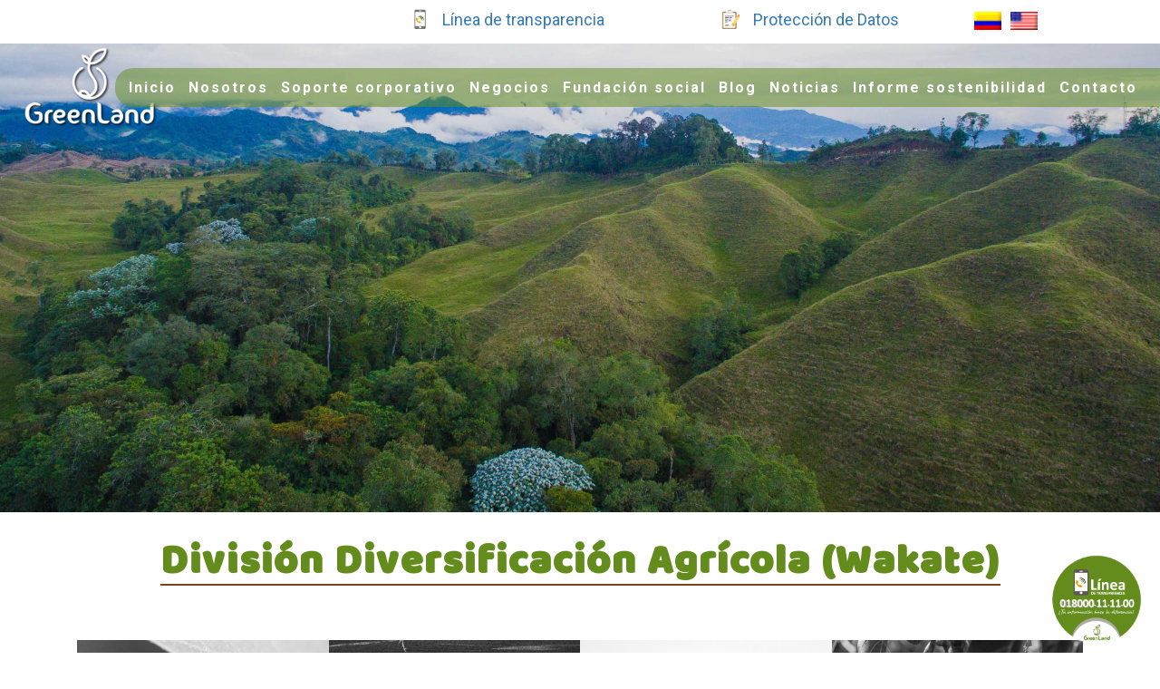

--- FILE ---
content_type: text/html; charset=UTF-8
request_url: https://greenland.co/tipos-negocios/wakate/
body_size: 8831
content:
<!DOCTYPE html>
<html dir="ltr" lang="es" prefix="og: https://ogp.me/ns#" class="no-js">
<head>
    <meta charset="UTF-8">
    <meta name="viewport" content="width=device-width, initial-scale=1">
    <title>
        División Diversificación Agrícola (Wakate) | GreenLand    </title>
    <link rel="profile" href="http://gmpg.org/xfn/11">
        <script>(function(html){html.className = html.className.replace(/\bno-js\b/,'js')})(document.documentElement);</script>
	<style>img:is([sizes="auto" i], [sizes^="auto," i]) { contain-intrinsic-size: 3000px 1500px }</style>
	
		<!-- All in One SEO 4.8.8 - aioseo.com -->
	<meta name="robots" content="max-image-preview:large" />
	<link rel="canonical" href="https://greenland.co/tipos-negocios/wakate/" />
	<meta name="generator" content="All in One SEO (AIOSEO) 4.8.8" />
		<script type="application/ld+json" class="aioseo-schema">
			{"@context":"https:\/\/schema.org","@graph":[{"@type":"BreadcrumbList","@id":"https:\/\/greenland.co\/tipos-negocios\/wakate\/#breadcrumblist","itemListElement":[{"@type":"ListItem","@id":"https:\/\/greenland.co#listItem","position":1,"name":"Home","item":"https:\/\/greenland.co","nextItem":{"@type":"ListItem","@id":"https:\/\/greenland.co\/tipos-negocios\/wakate\/#listItem","name":"Divisi\u00f3n Diversificaci\u00f3n Agr\u00edcola (Wakate)"}},{"@type":"ListItem","@id":"https:\/\/greenland.co\/tipos-negocios\/wakate\/#listItem","position":2,"name":"Divisi\u00f3n Diversificaci\u00f3n Agr\u00edcola (Wakate)","previousItem":{"@type":"ListItem","@id":"https:\/\/greenland.co#listItem","name":"Home"}}]},{"@type":"CollectionPage","@id":"https:\/\/greenland.co\/tipos-negocios\/wakate\/#collectionpage","url":"https:\/\/greenland.co\/tipos-negocios\/wakate\/","name":"Divisi\u00f3n Diversificaci\u00f3n Agr\u00edcola (Wakate) - GreenLand","inLanguage":"es-ES","isPartOf":{"@id":"https:\/\/greenland.co\/#website"},"breadcrumb":{"@id":"https:\/\/greenland.co\/tipos-negocios\/wakate\/#breadcrumblist"}},{"@type":"Organization","@id":"https:\/\/greenland.co\/#organization","name":"GreenLand","description":"GreenLand es la holding colombiana que integra la divisi\u00f3n de banano, en cabeza de C. I. Banacol S. A., que comprende las empresas productoras de banano, la f\u00e1brica de pl\u00e1sticos, la operaci\u00f3n de Sigatoka, Corrugados del Dari\u00e9n y la nueva planta industrial Frubatec; la divisi\u00f3n log\u00edstica representada por CFS; y una divisi\u00f3n de diversificaci\u00f3n agr\u00edcola en el negocio de aguacate Hass, con Wakate, proyecto que nace del esfuerzo de los accionistas y que se encuentra en etapa de siembra.","url":"https:\/\/greenland.co\/"},{"@type":"WebSite","@id":"https:\/\/greenland.co\/#website","url":"https:\/\/greenland.co\/","name":"GreenLand","description":"GreenLand es la holding colombiana que integra la divisi\u00f3n de banano, en cabeza de C. I. Banacol S. A., que comprende las empresas productoras de banano, la f\u00e1brica de pl\u00e1sticos, la operaci\u00f3n de Sigatoka, Corrugados del Dari\u00e9n y la nueva planta industrial Frubatec; la divisi\u00f3n log\u00edstica representada por CFS; y una divisi\u00f3n de diversificaci\u00f3n agr\u00edcola en el negocio de aguacate Hass, con Wakate, proyecto que nace del esfuerzo de los accionistas y que se encuentra en etapa de siembra.","inLanguage":"es-ES","publisher":{"@id":"https:\/\/greenland.co\/#organization"}}]}
		</script>
		<!-- All in One SEO -->

<style id='classic-theme-styles-inline-css' type='text/css'>
/*! This file is auto-generated */
.wp-block-button__link{color:#fff;background-color:#32373c;border-radius:9999px;box-shadow:none;text-decoration:none;padding:calc(.667em + 2px) calc(1.333em + 2px);font-size:1.125em}.wp-block-file__button{background:#32373c;color:#fff;text-decoration:none}
</style>
<style id='global-styles-inline-css' type='text/css'>
:root{--wp--preset--aspect-ratio--square: 1;--wp--preset--aspect-ratio--4-3: 4/3;--wp--preset--aspect-ratio--3-4: 3/4;--wp--preset--aspect-ratio--3-2: 3/2;--wp--preset--aspect-ratio--2-3: 2/3;--wp--preset--aspect-ratio--16-9: 16/9;--wp--preset--aspect-ratio--9-16: 9/16;--wp--preset--color--black: #000000;--wp--preset--color--cyan-bluish-gray: #abb8c3;--wp--preset--color--white: #ffffff;--wp--preset--color--pale-pink: #f78da7;--wp--preset--color--vivid-red: #cf2e2e;--wp--preset--color--luminous-vivid-orange: #ff6900;--wp--preset--color--luminous-vivid-amber: #fcb900;--wp--preset--color--light-green-cyan: #7bdcb5;--wp--preset--color--vivid-green-cyan: #00d084;--wp--preset--color--pale-cyan-blue: #8ed1fc;--wp--preset--color--vivid-cyan-blue: #0693e3;--wp--preset--color--vivid-purple: #9b51e0;--wp--preset--gradient--vivid-cyan-blue-to-vivid-purple: linear-gradient(135deg,rgba(6,147,227,1) 0%,rgb(155,81,224) 100%);--wp--preset--gradient--light-green-cyan-to-vivid-green-cyan: linear-gradient(135deg,rgb(122,220,180) 0%,rgb(0,208,130) 100%);--wp--preset--gradient--luminous-vivid-amber-to-luminous-vivid-orange: linear-gradient(135deg,rgba(252,185,0,1) 0%,rgba(255,105,0,1) 100%);--wp--preset--gradient--luminous-vivid-orange-to-vivid-red: linear-gradient(135deg,rgba(255,105,0,1) 0%,rgb(207,46,46) 100%);--wp--preset--gradient--very-light-gray-to-cyan-bluish-gray: linear-gradient(135deg,rgb(238,238,238) 0%,rgb(169,184,195) 100%);--wp--preset--gradient--cool-to-warm-spectrum: linear-gradient(135deg,rgb(74,234,220) 0%,rgb(151,120,209) 20%,rgb(207,42,186) 40%,rgb(238,44,130) 60%,rgb(251,105,98) 80%,rgb(254,248,76) 100%);--wp--preset--gradient--blush-light-purple: linear-gradient(135deg,rgb(255,206,236) 0%,rgb(152,150,240) 100%);--wp--preset--gradient--blush-bordeaux: linear-gradient(135deg,rgb(254,205,165) 0%,rgb(254,45,45) 50%,rgb(107,0,62) 100%);--wp--preset--gradient--luminous-dusk: linear-gradient(135deg,rgb(255,203,112) 0%,rgb(199,81,192) 50%,rgb(65,88,208) 100%);--wp--preset--gradient--pale-ocean: linear-gradient(135deg,rgb(255,245,203) 0%,rgb(182,227,212) 50%,rgb(51,167,181) 100%);--wp--preset--gradient--electric-grass: linear-gradient(135deg,rgb(202,248,128) 0%,rgb(113,206,126) 100%);--wp--preset--gradient--midnight: linear-gradient(135deg,rgb(2,3,129) 0%,rgb(40,116,252) 100%);--wp--preset--font-size--small: 13px;--wp--preset--font-size--medium: 20px;--wp--preset--font-size--large: 36px;--wp--preset--font-size--x-large: 42px;--wp--preset--spacing--20: 0.44rem;--wp--preset--spacing--30: 0.67rem;--wp--preset--spacing--40: 1rem;--wp--preset--spacing--50: 1.5rem;--wp--preset--spacing--60: 2.25rem;--wp--preset--spacing--70: 3.38rem;--wp--preset--spacing--80: 5.06rem;--wp--preset--shadow--natural: 6px 6px 9px rgba(0, 0, 0, 0.2);--wp--preset--shadow--deep: 12px 12px 50px rgba(0, 0, 0, 0.4);--wp--preset--shadow--sharp: 6px 6px 0px rgba(0, 0, 0, 0.2);--wp--preset--shadow--outlined: 6px 6px 0px -3px rgba(255, 255, 255, 1), 6px 6px rgba(0, 0, 0, 1);--wp--preset--shadow--crisp: 6px 6px 0px rgba(0, 0, 0, 1);}:where(.is-layout-flex){gap: 0.5em;}:where(.is-layout-grid){gap: 0.5em;}body .is-layout-flex{display: flex;}.is-layout-flex{flex-wrap: wrap;align-items: center;}.is-layout-flex > :is(*, div){margin: 0;}body .is-layout-grid{display: grid;}.is-layout-grid > :is(*, div){margin: 0;}:where(.wp-block-columns.is-layout-flex){gap: 2em;}:where(.wp-block-columns.is-layout-grid){gap: 2em;}:where(.wp-block-post-template.is-layout-flex){gap: 1.25em;}:where(.wp-block-post-template.is-layout-grid){gap: 1.25em;}.has-black-color{color: var(--wp--preset--color--black) !important;}.has-cyan-bluish-gray-color{color: var(--wp--preset--color--cyan-bluish-gray) !important;}.has-white-color{color: var(--wp--preset--color--white) !important;}.has-pale-pink-color{color: var(--wp--preset--color--pale-pink) !important;}.has-vivid-red-color{color: var(--wp--preset--color--vivid-red) !important;}.has-luminous-vivid-orange-color{color: var(--wp--preset--color--luminous-vivid-orange) !important;}.has-luminous-vivid-amber-color{color: var(--wp--preset--color--luminous-vivid-amber) !important;}.has-light-green-cyan-color{color: var(--wp--preset--color--light-green-cyan) !important;}.has-vivid-green-cyan-color{color: var(--wp--preset--color--vivid-green-cyan) !important;}.has-pale-cyan-blue-color{color: var(--wp--preset--color--pale-cyan-blue) !important;}.has-vivid-cyan-blue-color{color: var(--wp--preset--color--vivid-cyan-blue) !important;}.has-vivid-purple-color{color: var(--wp--preset--color--vivid-purple) !important;}.has-black-background-color{background-color: var(--wp--preset--color--black) !important;}.has-cyan-bluish-gray-background-color{background-color: var(--wp--preset--color--cyan-bluish-gray) !important;}.has-white-background-color{background-color: var(--wp--preset--color--white) !important;}.has-pale-pink-background-color{background-color: var(--wp--preset--color--pale-pink) !important;}.has-vivid-red-background-color{background-color: var(--wp--preset--color--vivid-red) !important;}.has-luminous-vivid-orange-background-color{background-color: var(--wp--preset--color--luminous-vivid-orange) !important;}.has-luminous-vivid-amber-background-color{background-color: var(--wp--preset--color--luminous-vivid-amber) !important;}.has-light-green-cyan-background-color{background-color: var(--wp--preset--color--light-green-cyan) !important;}.has-vivid-green-cyan-background-color{background-color: var(--wp--preset--color--vivid-green-cyan) !important;}.has-pale-cyan-blue-background-color{background-color: var(--wp--preset--color--pale-cyan-blue) !important;}.has-vivid-cyan-blue-background-color{background-color: var(--wp--preset--color--vivid-cyan-blue) !important;}.has-vivid-purple-background-color{background-color: var(--wp--preset--color--vivid-purple) !important;}.has-black-border-color{border-color: var(--wp--preset--color--black) !important;}.has-cyan-bluish-gray-border-color{border-color: var(--wp--preset--color--cyan-bluish-gray) !important;}.has-white-border-color{border-color: var(--wp--preset--color--white) !important;}.has-pale-pink-border-color{border-color: var(--wp--preset--color--pale-pink) !important;}.has-vivid-red-border-color{border-color: var(--wp--preset--color--vivid-red) !important;}.has-luminous-vivid-orange-border-color{border-color: var(--wp--preset--color--luminous-vivid-orange) !important;}.has-luminous-vivid-amber-border-color{border-color: var(--wp--preset--color--luminous-vivid-amber) !important;}.has-light-green-cyan-border-color{border-color: var(--wp--preset--color--light-green-cyan) !important;}.has-vivid-green-cyan-border-color{border-color: var(--wp--preset--color--vivid-green-cyan) !important;}.has-pale-cyan-blue-border-color{border-color: var(--wp--preset--color--pale-cyan-blue) !important;}.has-vivid-cyan-blue-border-color{border-color: var(--wp--preset--color--vivid-cyan-blue) !important;}.has-vivid-purple-border-color{border-color: var(--wp--preset--color--vivid-purple) !important;}.has-vivid-cyan-blue-to-vivid-purple-gradient-background{background: var(--wp--preset--gradient--vivid-cyan-blue-to-vivid-purple) !important;}.has-light-green-cyan-to-vivid-green-cyan-gradient-background{background: var(--wp--preset--gradient--light-green-cyan-to-vivid-green-cyan) !important;}.has-luminous-vivid-amber-to-luminous-vivid-orange-gradient-background{background: var(--wp--preset--gradient--luminous-vivid-amber-to-luminous-vivid-orange) !important;}.has-luminous-vivid-orange-to-vivid-red-gradient-background{background: var(--wp--preset--gradient--luminous-vivid-orange-to-vivid-red) !important;}.has-very-light-gray-to-cyan-bluish-gray-gradient-background{background: var(--wp--preset--gradient--very-light-gray-to-cyan-bluish-gray) !important;}.has-cool-to-warm-spectrum-gradient-background{background: var(--wp--preset--gradient--cool-to-warm-spectrum) !important;}.has-blush-light-purple-gradient-background{background: var(--wp--preset--gradient--blush-light-purple) !important;}.has-blush-bordeaux-gradient-background{background: var(--wp--preset--gradient--blush-bordeaux) !important;}.has-luminous-dusk-gradient-background{background: var(--wp--preset--gradient--luminous-dusk) !important;}.has-pale-ocean-gradient-background{background: var(--wp--preset--gradient--pale-ocean) !important;}.has-electric-grass-gradient-background{background: var(--wp--preset--gradient--electric-grass) !important;}.has-midnight-gradient-background{background: var(--wp--preset--gradient--midnight) !important;}.has-small-font-size{font-size: var(--wp--preset--font-size--small) !important;}.has-medium-font-size{font-size: var(--wp--preset--font-size--medium) !important;}.has-large-font-size{font-size: var(--wp--preset--font-size--large) !important;}.has-x-large-font-size{font-size: var(--wp--preset--font-size--x-large) !important;}
:where(.wp-block-post-template.is-layout-flex){gap: 1.25em;}:where(.wp-block-post-template.is-layout-grid){gap: 1.25em;}
:where(.wp-block-columns.is-layout-flex){gap: 2em;}:where(.wp-block-columns.is-layout-grid){gap: 2em;}
:root :where(.wp-block-pullquote){font-size: 1.5em;line-height: 1.6;}
</style>
<!--[if lt IE 10]>
<link rel='stylesheet' id='jg-ie-css' href='https://greenland.co/wp-content/themes/greenland/css/ie.css' type='text/css' media='all' />
<![endif]-->
<link rel='stylesheet' id='wpo_min-header-0-css' href='https://greenland.co/wp-content/cache/wpo-minify/1761587150/assets/wpo-minify-header-c70b1621.min.css' type='text/css' media='all' />
<!--[if lt IE 9]>
<link rel='stylesheet' id='jg-ie8-css' href='https://greenland.co/wp-content/themes/greenland/css/ie8.css' type='text/css' media='all' />
<![endif]-->
<!--[if lt IE 8]>
<link rel='stylesheet' id='jg-ie7-css' href='https://greenland.co/wp-content/themes/greenland/css/ie7.css' type='text/css' media='all' />
<![endif]-->
<link rel='stylesheet' id='wpo_min-header-3-css' href='https://greenland.co/wp-content/cache/wpo-minify/1761587150/assets/wpo-minify-header-fe671e77.min.css' type='text/css' media='all' />
<!--[if lt IE 9]>
<script type="text/javascript" src="https://greenland.co/wp-content/themes/greenland/js/html5.js" id="jg-html5-js"></script>
<![endif]-->
<script type="text/javascript" src="https://greenland.co/wp-content/cache/wpo-minify/1761587150/assets/wpo-minify-header-7ac10e35.min.js" id="wpo_min-header-0-js"></script>
<link rel="https://api.w.org/" href="https://greenland.co/wp-json/" /><link rel="alternate" title="JSON" type="application/json" href="https://greenland.co/wp-json/wp/v2/tipos-negocios/6" /><!-- start Simple Custom CSS and JS -->
<style type="text/css">
[:es]/* Añade aquí tu código CSS.

Por ejemplo:
.ejemplo {
    color: red;
}

Para mejorar tu conocimiento sobre CSS, echa un vistazo a https://www.w3schools.com/css/css_syntax.asp

Fin del comentario */ 

#negocios {
    position: relative;
    max-width: 100%;
    overflow: hidden;
    background: #b3b3b3;
    margin: 30px 0;
    display: none;
}/* Añade aquí tu código CSS.

Por ejemplo:
.ejemplo {
    color: red;
}

Para mejorar tu conocimiento sobre CSS, echa un vistazo a https://www.w3schools.com/css/css_syntax.asp

Fin del comentario */ 

#negocios {
    position: relative;
    max-width: 100%;
    overflow: hidden;
    background: #b3b3b3;
    margin: 30px 0;
    display: none;
}[:en][:es]/* Añade aquí tu código CSS.

Por ejemplo:
.ejemplo {
    color: red;
}

Para mejorar tu conocimiento sobre CSS, echa un vistazo a https://www.w3schools.com/css/css_syntax.asp

Fin del comentario */ 

#negocios {
    position: relative;
    max-width: 100%;
    overflow: hidden;
    background: #b3b3b3;
    margin: 30px 0;
    display: none;
}[:en][:es][:es]/* Añade aquí tu código CSS.

Por ejemplo:
.ejemplo {
    color: red;
}

Para mejorar tu conocimiento sobre CSS, echa un vistazo a https://www.w3schools.com/css/css_syntax.asp

Fin del comentario */ 

#negocios {
    position: relative;
    max-width: 100%;
    overflow: hidden;
    background: #b3b3b3;
    margin: 30px 0;
    display: none;
}[:en]/* Añade aquí tu código CSS.


#negocios {
    position: relative;
    max-width: 100%;
    overflow: hidden;
    background: #b3b3b3;
    margin: 30px 0;
    display: none;
}
Por ejemplo:
.ejemplo {
    color: red;
}

Para mejorar tu conocimiento sobre CSS, echa un vistazo a https://www.w3schools.com/css/css_syntax.asp

Fin del comentario */ 

[:][:][:]</style>
<!-- end Simple Custom CSS and JS -->
<style id="essential-blocks-global-styles">
            :root {
                --eb-global-primary-color: #101828;
--eb-global-secondary-color: #475467;
--eb-global-tertiary-color: #98A2B3;
--eb-global-text-color: #475467;
--eb-global-heading-color: #1D2939;
--eb-global-link-color: #444CE7;
--eb-global-background-color: #F9FAFB;
--eb-global-button-text-color: #FFFFFF;
--eb-global-button-background-color: #101828;
--eb-gradient-primary-color: linear-gradient(90deg, hsla(259, 84%, 78%, 1) 0%, hsla(206, 67%, 75%, 1) 100%);
--eb-gradient-secondary-color: linear-gradient(90deg, hsla(18, 76%, 85%, 1) 0%, hsla(203, 69%, 84%, 1) 100%);
--eb-gradient-tertiary-color: linear-gradient(90deg, hsla(248, 21%, 15%, 1) 0%, hsla(250, 14%, 61%, 1) 100%);
--eb-gradient-background-color: linear-gradient(90deg, rgb(250, 250, 250) 0%, rgb(233, 233, 233) 49%, rgb(244, 243, 243) 100%);

                --eb-tablet-breakpoint: 1024px;
--eb-mobile-breakpoint: 767px;

            }
            
            
        </style><style type="text/css">
.qtranxs_flag_es {background-image: url(https://greenland.co/wp-content/plugins/qtranslate-x/flags/es.png); background-repeat: no-repeat;}
.qtranxs_flag_en {background-image: url(https://greenland.co/wp-content/plugins/qtranslate-x/flags/gb.png); background-repeat: no-repeat;}
</style>
<link hreflang="es" href="https://greenland.co/es/tipos-negocios/wakate/" rel="alternate" />
<link hreflang="en" href="https://greenland.co/en/tipos-negocios/wakate/" rel="alternate" />
<link hreflang="x-default" href="https://greenland.co/tipos-negocios/wakate/" rel="alternate" />
<meta name="generator" content="qTranslate-X 3.4.6.8" />
 
    <link rel="stylesheet" type="text/css" href="https://greenland.co/wp-content/themes/greenland/css/bootstrap.min.css" >
    <link rel="stylesheet" type="text/css" href="https://greenland.co/wp-content/themes/greenland/css/globales.css">
    <link rel="stylesheet" type="text/css" href="https://greenland.co/wp-content/themes/greenland/css/full-slider.css">
    <link rel="stylesheet" type="text/css" href="https://greenland.co/wp-content/themes/greenland/css/font-awesome.min.css"/>
    <link rel="stylesheet" type="text/css" href="https://greenland.co/wp-content/themes/greenland/css/animate.css">
    <link rel="stylesheet" type="text/css" href="https://greenland.co/wp-content/themes/greenland/css/hover.css"> 
    <link rel="stylesheet" type="text/css" href="https://greenland.co/wp-content/themes/greenland/css/jquery-ui.css">
    <link rel="stylesheet" type="text/css" href="https://greenland.co/wp-content/themes/greenland/css/slick.css"> 
    <link rel="stylesheet" type="text/css" href="https://greenland.co/wp-content/themes/greenland/css/slick-theme.css">
	<!--[if lt IE 9]>
	<script src="https://greenland.co/wp-content/themes/greenland/js/html5.js"></script>
	<![endif]-->
    
    <!-- HTML5 shim and Respond.js for IE8 support of HTML5 elements and media queries -->
    <!-- WARNING: Respond.js doesn't work if you view the page via file:// -->
    	<!--[if lt IE 9]>
         	<script src="https://oss.maxcdn.com/html5shiv/3.7.2/html5shiv.min.js"></script>
        	<script src="https://oss.maxcdn.com/respond/1.4.2/respond.min.js"></script>
		<![endif]-->  
	<!-- js  --> 

    <!-- JS -->
       	<!-- <script src="//ajax.googleapis.com/ajax/libs/jquery/1.10.2/jquery.min.js"></script> -->
        <script type="text/javascript" src="https://greenland.co/wp-content/themes/greenland/js/jquery.min.js"></script>
        <script type="text/javascript" src="https://greenland.co/wp-content/themes/greenland/js/jquery-ui.js"></script>
        <script type="text/javascript" src="https://greenland.co/wp-content/themes/greenland/js/wow.min.js"></script>
         
        <script type="text/javascript" src="https://greenland.co/wp-content/themes/greenland/js/funciones-java.js"></script>
         
        <script type="text/javascript" src="https://greenland.co/wp-content/themes/greenland/js/jquery.form.js"></script>
        <script type="text/javascript" src="https://greenland.co/wp-content/themes/greenland/js/jquery.validate.js"></script>
        <script type="text/javascript" src="https://greenland.co/wp-content/themes/greenland/js/slick.js"></script>
    <!-- JS -->
<link rel='Shortcut Icon' type='image/x-icon' href='https://greenland.co/wp-content/uploads/2020/07/favicon-greenland.png'></link><meta name="generator" content="Elementor 3.32.5; features: additional_custom_breakpoints; settings: css_print_method-external, google_font-enabled, font_display-swap">
<style type="text/css">.recentcomments a{display:inline !important;padding:0 !important;margin:0 !important;}</style>			<style>
				.e-con.e-parent:nth-of-type(n+4):not(.e-lazyloaded):not(.e-no-lazyload),
				.e-con.e-parent:nth-of-type(n+4):not(.e-lazyloaded):not(.e-no-lazyload) * {
					background-image: none !important;
				}
				@media screen and (max-height: 1024px) {
					.e-con.e-parent:nth-of-type(n+3):not(.e-lazyloaded):not(.e-no-lazyload),
					.e-con.e-parent:nth-of-type(n+3):not(.e-lazyloaded):not(.e-no-lazyload) * {
						background-image: none !important;
					}
				}
				@media screen and (max-height: 640px) {
					.e-con.e-parent:nth-of-type(n+2):not(.e-lazyloaded):not(.e-no-lazyload),
					.e-con.e-parent:nth-of-type(n+2):not(.e-lazyloaded):not(.e-no-lazyload) * {
						background-image: none !important;
					}
				}
			</style>
			    <!-- Global site tag (gtag.js) - Google Analytics -->
<script async src="https://www.googletagmanager.com/gtag/js?id=UA-167043082-1"></script>
<script>
  window.dataLayer = window.dataLayer || [];
  function gtag(){dataLayer.push(arguments);}
  gtag('js', new Date());

  gtag('config', 'UA-167043082-1');
</script> 
</head>

<body id="top">
    <div id="content_top" class="container-fluid">
        <div class="row">
            <div class="col-xs-12 col-sm-11 col-md-8 pull-right" style="margin-right: -11px;">
                <div class="col-xs-6 col-sm-6 col-md-5 no_padding text-nowrap">
                    <figure>
                        <img src="https://greenland.co/wp-content/uploads/2020/06/icono-linea-de-transparencia-greenland.png" class="img-responsive" alt="Línea de transparencia" title="Línea de transparencia">
                    </figure>
                    <a href="https://greenland.co/modelo-de-gestion-de-transparencia-y-etica/"><span>Línea de transparencia</span></a>
                </div>
                <div class="col-xs-5 col-sm-4 col-md-4 no_padding text-nowrap">
                    <figure>
                        <img src="https://greenland.co/wp-content/uploads/2020/06/icono-habeas-data-greenland.png" class="img-responsive" alt="Protección de Datos" title="Protección de Datos">
                    </figure>
                    <a href="https://greenland.co/wp-content/uploads/2024/06/Politica-de-Tratamiento-de-Datos-1.pdf" target="_blank"><span>Protección de Datos</span></a>
                </div>
                <div class="col-xs-12 col-sm-2 col-md-2 no_padding" >
                    <div class="content_idioma">
                        
<ul class="language-chooser language-chooser-image qtranxs_language_chooser" id="qtranslate-chooser">
<li class="lang-es active"><a href="https://greenland.co/es/tipos-negocios/wakate/" hreflang="es" title="Español (es)" class="qtranxs_image qtranxs_image_es"><img src="https://greenland.co/wp-content/plugins/qtranslate-x/flags/co.png" alt="Español (es)" /><span style="display:none">Español</span></a></li>
<li class="lang-en"><a href="https://greenland.co/en/tipos-negocios/wakate/" hreflang="en" title="English (en)" class="qtranxs_image qtranxs_image_en"><img src="https://greenland.co/wp-content/plugins/qtranslate-x/flags/us.png" alt="English (en)" /><span style="display:none">English</span></a></li>
</ul><div class="qtranxs_widget_end"></div>
                    </div>
                </div>  
            </div>
        </div>
    </div>
    <div class="btn_linea_transparencia">
        <a href="https://greenland.co/modelo-de-gestion-de-transparencia-y-etica/">
            <figure>
                <img src="https://greenland.co/wp-content/uploads/2020/06/icono-linea-de-transparencia.png" class="img-responsive" alt="Línea de transparencia" title="Línea de transparencia">  
            </figure>   
        </a> 
    </div>
    <header id="content_header">
        <div class="container-fluid">
            <div class="header_mobile">
                <button id="menu" class="off pull-right">
                    <div id="lineas_menu">
                        <span class="linea_menu linea_1"></span>
                        <span class="linea_menu linea_2"></span>
                        <span class="linea_menu linea_3"></span>
                    </div>
                </button>
                <div class="bg_access">
                    <div class="content_info">
                        <div class="display_table">
                            <div class="display_table_cell">
                                <a id="logo_menu" alt="GreenLand | GreenLand es la holding colombiana que integra la división de banano, en cabeza de C. I. Banacol S. A., que comprende las empresas productoras de banano, la fábrica de plásticos, la operación de Sigatoka, Corrugados del Darién y la nueva planta industrial Frubatec; la división logística representada por CFS; y una división de diversificación agrícola en el negocio de aguacate Hass, con Wakate, proyecto que nace del esfuerzo de los accionistas y que se encuentra en etapa de siembra." title="GreenLand | GreenLand es la holding colombiana que integra la división de banano, en cabeza de C. I. Banacol S. A., que comprende las empresas productoras de banano, la fábrica de plásticos, la operación de Sigatoka, Corrugados del Darién y la nueva planta industrial Frubatec; la división logística representada por CFS; y una división de diversificación agrícola en el negocio de aguacate Hass, con Wakate, proyecto que nace del esfuerzo de los accionistas y que se encuentra en etapa de siembra." href="https://greenland.co/" rel="home">
                                    <img src='https://greenland.co/wp-content/uploads/2020/04/logo-greenland.png' class="img-responsive" alt="GreenLand" title="GreenLand">
                                </a>
                            </div>
                        </div>
                    </div>
                </div>
                <nav id="access">
                    <div class="menu-menu-principal-container"><ul id="menu-menu-principal" class="menu_ppal"><li id="menu-item-8" class="menu-item menu-item-type-custom menu-item-object-custom menu-item-home menu-item-8"><a href="https://greenland.co/">Inicio</a></li>
<li id="menu-item-615" class="menu-item menu-item-type-custom menu-item-object-custom menu-item-has-children menu-item-615"><a href="#">Nosotros</a>
<ul class="sub-menu">
	<li id="menu-item-4123" class="menu-item menu-item-type-post_type menu-item-object-page menu-item-4123"><a href="https://greenland.co/mision-vision-valores-y-pilares/">Mision, vision, valores y pilares</a></li>
	<li id="menu-item-617" class="menu-item menu-item-type-custom menu-item-object-custom menu-item-617"><a href="https://greenland.co/compromiso/">Compromiso ambiental y social</a></li>
	<li id="menu-item-618" class="menu-item menu-item-type-custom menu-item-object-custom menu-item-618"><a href="https://greenland.co/politicas/">Políticas corporativas</a></li>
	<li id="menu-item-1032" class="menu-item menu-item-type-post_type menu-item-object-page menu-item-1032"><a href="https://greenland.co/modelo-de-gestion-de-transparencia-y-etica/">Modelo de gestión de transparencia y ética</a></li>
	<li id="menu-item-3662" class="menu-item menu-item-type-custom menu-item-object-custom menu-item-3662"><a href="https://www.elempleo.com/co/sitio-empresarial/greenland?v2=true">Trabaja con nosotros</a></li>
</ul>
</li>
<li id="menu-item-320" class="menu-item menu-item-type-post_type_archive menu-item-object-soporte-corporativo menu-item-320"><a href="https://greenland.co/soporte-corporativo/">Soporte corporativo</a></li>
<li id="menu-item-368" class="menu-item menu-item-type-post_type_archive menu-item-object-negocios-greenland menu-item-368"><a href="https://greenland.co/negocios-greenland/">Negocios</a></li>
<li id="menu-item-144" class="menu-item menu-item-type-post_type_archive menu-item-object-fundacion_social menu-item-144"><a href="https://greenland.co/fundacion-social/">Fundación social</a></li>
<li id="menu-item-556" class="menu-item menu-item-type-post_type_archive menu-item-object-blog menu-item-556"><a href="https://greenland.co/blog/">Blog</a></li>
<li id="menu-item-598" class="menu-item menu-item-type-custom menu-item-object-custom menu-item-598"><a href="https://greenland.co/noticias/">Noticias</a></li>
<li id="menu-item-3746" class="menu-item menu-item-type-custom menu-item-object-custom menu-item-has-children menu-item-3746"><a href="#">Informe sostenibilidad</a>
<ul class="sub-menu">
	<li id="menu-item-3747" class="menu-item menu-item-type-custom menu-item-object-custom menu-item-3747"><a href="https://greenland.co/informe-de-sostenibilidad/">Español</a></li>
	<li id="menu-item-3748" class="menu-item menu-item-type-custom menu-item-object-custom menu-item-3748"><a href="https://greenland.co/sustainability-report/">English</a></li>
</ul>
</li>
<li id="menu-item-15" class="menu-item menu-item-type-custom menu-item-object-custom menu-item-15"><a href="#contacto">Contacto</a></li>
</ul></div>                </nav>
                <div class="clear"></div>
            </div>
            <div class="header_pc">
                <a id="logo_menu" class="pull-left logo_pc" alt="GreenLand | GreenLand es la holding colombiana que integra la división de banano, en cabeza de C. I. Banacol S. A., que comprende las empresas productoras de banano, la fábrica de plásticos, la operación de Sigatoka, Corrugados del Darién y la nueva planta industrial Frubatec; la división logística representada por CFS; y una división de diversificación agrícola en el negocio de aguacate Hass, con Wakate, proyecto que nace del esfuerzo de los accionistas y que se encuentra en etapa de siembra." title="GreenLand | GreenLand es la holding colombiana que integra la división de banano, en cabeza de C. I. Banacol S. A., que comprende las empresas productoras de banano, la fábrica de plásticos, la operación de Sigatoka, Corrugados del Darién y la nueva planta industrial Frubatec; la división logística representada por CFS; y una división de diversificación agrícola en el negocio de aguacate Hass, con Wakate, proyecto que nace del esfuerzo de los accionistas y que se encuentra en etapa de siembra." href="https://greenland.co/" rel="home">
                    <img src='https://greenland.co/wp-content/uploads/2020/04/logo-greenland.png' class="img-responsive" alt="GreenLand" title="GreenLand">
                </a>
                <nav id="access" class="pull-right">
                    <div class="menu-menu-principal-container"><ul id="menu-menu-principal-1" class="menu_ppal"><li class="menu-item menu-item-type-custom menu-item-object-custom menu-item-home menu-item-8"><a href="https://greenland.co/">Inicio</a></li>
<li class="menu-item menu-item-type-custom menu-item-object-custom menu-item-has-children menu-item-615"><a href="#">Nosotros</a>
<ul class="sub-menu">
	<li class="menu-item menu-item-type-post_type menu-item-object-page menu-item-4123"><a href="https://greenland.co/mision-vision-valores-y-pilares/">Mision, vision, valores y pilares</a></li>
	<li class="menu-item menu-item-type-custom menu-item-object-custom menu-item-617"><a href="https://greenland.co/compromiso/">Compromiso ambiental y social</a></li>
	<li class="menu-item menu-item-type-custom menu-item-object-custom menu-item-618"><a href="https://greenland.co/politicas/">Políticas corporativas</a></li>
	<li class="menu-item menu-item-type-post_type menu-item-object-page menu-item-1032"><a href="https://greenland.co/modelo-de-gestion-de-transparencia-y-etica/">Modelo de gestión de transparencia y ética</a></li>
	<li class="menu-item menu-item-type-custom menu-item-object-custom menu-item-3662"><a href="https://www.elempleo.com/co/sitio-empresarial/greenland?v2=true">Trabaja con nosotros</a></li>
</ul>
</li>
<li class="menu-item menu-item-type-post_type_archive menu-item-object-soporte-corporativo menu-item-320"><a href="https://greenland.co/soporte-corporativo/">Soporte corporativo</a></li>
<li class="menu-item menu-item-type-post_type_archive menu-item-object-negocios-greenland menu-item-368"><a href="https://greenland.co/negocios-greenland/">Negocios</a></li>
<li class="menu-item menu-item-type-post_type_archive menu-item-object-fundacion_social menu-item-144"><a href="https://greenland.co/fundacion-social/">Fundación social</a></li>
<li class="menu-item menu-item-type-post_type_archive menu-item-object-blog menu-item-556"><a href="https://greenland.co/blog/">Blog</a></li>
<li class="menu-item menu-item-type-custom menu-item-object-custom menu-item-598"><a href="https://greenland.co/noticias/">Noticias</a></li>
<li class="menu-item menu-item-type-custom menu-item-object-custom menu-item-has-children menu-item-3746"><a href="#">Informe sostenibilidad</a>
<ul class="sub-menu">
	<li class="menu-item menu-item-type-custom menu-item-object-custom menu-item-3747"><a href="https://greenland.co/informe-de-sostenibilidad/">Español</a></li>
	<li class="menu-item menu-item-type-custom menu-item-object-custom menu-item-3748"><a href="https://greenland.co/sustainability-report/">English</a></li>
</ul>
</li>
<li class="menu-item menu-item-type-custom menu-item-object-custom menu-item-15"><a href="#contacto">Contacto</a></li>
</ul></div>                </nav>
                <div class="clear"></div>
            </div>
                            <script type="text/javascript">
                    jQuery(document).ready(function($) {
                        $("a[href='https://greenland.co/informe-sostenibilidad/']").attr('href', 'https://greenland.co/informe-sostenibilidad/es/');
                    });
                </script>
                                            <style type="text/css">
                        #logo_menu{display: block !important;opacity: 1 !important;}
                    </style>
                        </div>
    </header><div id="taxonomy_negocios-greenland" class="section_taxonomy">
	<header class="header_section header_center green">
        <figure id="banner_internas">
        				<img class="img-responsive" style="width: 100%;" src="https://greenland.co/wp-content/uploads/2020/05/banner-wakate-negocios-greenland-scaled.jpg" alt="División Diversificación Agrícola (Wakate)" title="División Diversificación Agrícola (Wakate)">
        </figure>
        <div id="bottom"></div>
        <div class="container">
            <h1><span>División Diversificación Agrícola (Wakate)</span></h1>
        </div>
	</header>
	<div id="negocios">
		<div class="container">
			<div class="row">
																		<div class="col-xs-6 col-sm-3 col-md-3">
																	<article id="negocio393" class="items_post">
										<figure>
											<img src="https://greenland.co/wp-content/uploads/2020/03/wakate.png" class="img-responsive" alt="Wakate" title="Wakate">
										</figure>
									</article>
															</div>
		                    	        </div>
	    </div>
    </div>
    <div class="container">
		<div class="grid-galley">	
													<div class="grid-item hight-2-columns">
					  		<figure>
					  			<img src="https://greenland.co/wp-content/uploads/2020/05/gallery2-negocios-wakate-abeja-greenland.jpg" class="img-responsive"  style="width:100%;" alt="Grandes polinizadores" title="Grandes polinizadores"/>	
					  		</figure>
					  	</div>
						  												<div class="grid-item">
					  		<figure>
					  			<img src="https://greenland.co/wp-content/uploads/2020/05/02-gallery-negocios-wakate-greenland.jpg" class="img-responsive"  style="width:100%;" alt="Transporte de matas para la siembra" title="Transporte de matas para la siembra"/>	
					  		</figure>
					  	</div>
						  												<div class="grid-item">
					  		<figure>
					  			<img src="https://greenland.co/wp-content/uploads/2020/05/gallery-negocios2-wakate-carros-greenland.jpg" class="img-responsive"  style="width:100%;" alt="Transporte típico de la región" title="Transporte típico de la región"/>	
					  		</figure>
					  	</div>				
						  												<div class="grid-item">
					  		<figure>
					  			<img src="https://greenland.co/wp-content/uploads/2020/05/04-gallery-negocios-wakate-greenland.jpg" class="img-responsive"  style="width:100%;" alt="Aguacate Hass" title="Aguacate Hass"/>	
					  		</figure>
					  	</div>
						  												<div class="grid-item">
					  		<figure>
					  			<img src="https://greenland.co/wp-content/uploads/2020/05/05-gallery-negocios-wakate-greenland.jpg" class="img-responsive"  style="width:100%;" alt="Siembra de aguacate Hass" title="Siembra de aguacate Hass"/>	
					  		</figure>
					  	</div>
						  												<div class="grid-item width-2-columns">
					  		<figure>
					  			<img src="https://greenland.co/wp-content/uploads/2020/05/gallery2-negocios-wakate-flor-greenland.jpg" class="img-responsive"  style="width:100%;" alt="Cultivo sostenible" title="Cultivo sostenible"/>
					  		</figure>
					  	</div>
						  				</div>
	</div>
</div>
<footer id="content_footer" style="background-image: url('https://greenland.co/wp-content/uploads/2020/03/background-contacto-greenland.jpg');background-size: cover;background-position:center;background-repeat: no-repeat;">
    <section id="contacto">
        <div class="container">
            <header class="header_section header_center green">
                <h2><span>Contacto</span></h2>
            </header>
            <div class="row">
                <div class="col-xs-12 col-sm-8 col-md-6 col-centered">
                    <div class="entry_content">
                        <p>Envíanos tu mensaje</p>
                    </div>
                    <style>
/* input check formulario */
.item_form.flex-input {
    display: flex;
    align-items: flex-start;
    justify-content: flex-start;
    gap: 0 10px;
}
.item_form.flex-input input {
    width: auto;
    margin: 3px 0;
}

.item_form.flex-input label {
    font-size: 16px;
    line-height: 1.2;
}
</style>
<form id="content_formulario" method="POST" action="" class="form_greenland">    
    <div class="row">
        <div class='col-xs-12 col-sm-12 col-md-12'>         
            <div class="item_form">
                <input class="campos" type="text" name="nombre" placeholder="Nombres" title="Digita tus Nombres">
            </div>
        </div>
        <div class='col-xs-12 col-sm-12 col-md-12'>
            <div class="item_form">
                <input class="campos" type="text" name="correo" placeholder="E-mail" title="Digita tu e-mail">
            </div>
        </div> 
        <div class='col-xs-12 col-sm-12 col-md-12'>
            <div class="item_form">
                <input class="campos" type="text" name="asunto" placeholder="Asunto" title="Digita el asunto del email">
            </div>
        </div>
        <div class='col-xs-12 col-sm-12 col-md-12'>
            <div class="item_form">
                <textarea class="campos" name="mensaje" placeholder="Mensaje" title="Digita el mensaje del email"></textarea>
            </div>
        </div>
        <div class='col-xs-12 col-sm-12 col-md-12'>
            <div class="item_form flex-input">
				<input type="checkbox" class="campos" id="acepto" name="acepto" value="true" title="Debes aceptar las políticas">
				<label for="acepto">Acepto que mis Datos Personales sean tratados de acuerdo con la Política de Privacidad de GreenLand Investments S.A.S</label>
            </div>
        </div>
        <div class="clear"></div>
        <button id="btn_form_greenland" class="btn_greenland" type="submit" value="Enviar"><span>Enviar</span></button>
    </div>
    <div class="msg_contacto" id="exito">
        <p>Gracias por contactarnos, responderemos tu mensaje en el menor tiempo posible...</p>
    </div>
    <div class="msg_contacto" id="fracaso">
        <p>Se ha producido un error durante el envío de datos...</p>
    </div>
</form>
<div class="clear"></div>                </div>
                <style>
                    .imagen-desk{
                        display: block;
                    }

                    .imagen-mobile{
                        display: none;
                    }

                    @media screen and (max-width:600px) {
                        .imagen-mobile {
                            display: block;
                        }

                        .imagen-desk {
                            display: none;
                        }
                    }
                </style>
				<div class="col-xs-12 col-sm-8 col-md-6 col-centered">
                    <img class="imagen-desk" src="https://greenland.co/wp-content/uploads/2025/09/BANNER-WEB.jpg" style="width: 100%; border-radius: 20px;" alt="">
                    <img class="imagen-mobile" src="https://greenland.co/wp-content/uploads/2025/09/BANNER-MOBILE.jpg" style="width: 100%; border-radius: 20px;" alt="">
				</div>
            </div>
        </div>
    </section>
	<div class="anchor_text">
        <div class="container">
            <div class="row">                
                <div class="anchor_left col-xs-12 col-sm-6 col-md-8">
                    <p>Copyright © 2020 GreenLand - Todos los derechos reservados</p>
                </div>
                <div class="col-xs-12 col-sm-3 col-md-2">
                    <nav id="redes_sociales" class="menu_redes col-centered">
                        <div class="menu-social-links-container"><ul id="menu-social-links" class="social_redes"><li id="menu-item-664" class="menu-item menu-item-type-custom menu-item-object-custom menu-item-664"><a href="https://www.youtube.com/channel/UCFnUFrBmbC-Lz7LuURKHBjw"><span class="screen-reader-text">YouTube</span></a></li>
<li id="menu-item-17" class="menu-item menu-item-type-custom menu-item-object-custom menu-item-17"><a target="_blank" href="https://www.linkedin.com/company/compa%C3%B1%C3%ADa-greenland/"><span class="screen-reader-text">Lindekin</span></a></li>
</ul></div>                    </nav>
                </div>
                <div class="anchor_right col-xs-12 col-sm-3 col-md-2">
                    <a href="http://www.junglebox.co/" target="_blank">
                        <figure>                       
                            <img src="https://greenland.co/wp-content/themes/greenland/images/logo-junglebox.png" alt="Junglebox Digital en Medellín" title="Junglebox Digital en Medellín">
                        </figure>
                    </a>
                </div>
            </div>
        </div>
    </div>
</footer>
<script type="speculationrules">
{"prefetch":[{"source":"document","where":{"and":[{"href_matches":"\/*"},{"not":{"href_matches":["\/wp-*.php","\/wp-admin\/*","\/wp-content\/uploads\/*","\/wp-content\/*","\/wp-content\/plugins\/*","\/wp-content\/themes\/greenland\/*","\/*\\?(.+)"]}},{"not":{"selector_matches":"a[rel~=\"nofollow\"]"}},{"not":{"selector_matches":".no-prefetch, .no-prefetch a"}}]},"eagerness":"conservative"}]}
</script>
			<script>
				const lazyloadRunObserver = () => {
					const lazyloadBackgrounds = document.querySelectorAll( `.e-con.e-parent:not(.e-lazyloaded)` );
					const lazyloadBackgroundObserver = new IntersectionObserver( ( entries ) => {
						entries.forEach( ( entry ) => {
							if ( entry.isIntersecting ) {
								let lazyloadBackground = entry.target;
								if( lazyloadBackground ) {
									lazyloadBackground.classList.add( 'e-lazyloaded' );
								}
								lazyloadBackgroundObserver.unobserve( entry.target );
							}
						});
					}, { rootMargin: '200px 0px 200px 0px' } );
					lazyloadBackgrounds.forEach( ( lazyloadBackground ) => {
						lazyloadBackgroundObserver.observe( lazyloadBackground );
					} );
				};
				const events = [
					'DOMContentLoaded',
					'elementor/lazyload/observe',
				];
				events.forEach( ( event ) => {
					document.addEventListener( event, lazyloadRunObserver );
				} );
			</script>
			<script type="text/javascript" id="essential-blocks-blocks-localize-js-extra">
/* <![CDATA[ */
var eb_conditional_localize = [];
var EssentialBlocksLocalize = {"eb_plugins_url":"https:\/\/greenland.co\/wp-content\/plugins\/essential-blocks\/","image_url":"https:\/\/greenland.co\/wp-content\/plugins\/essential-blocks\/assets\/images","eb_wp_version":"6.8","eb_version":"5.7.3","eb_admin_url":"https:\/\/greenland.co\/wp-admin\/","rest_rootURL":"https:\/\/greenland.co\/wp-json\/","ajax_url":"https:\/\/greenland.co\/wp-admin\/admin-ajax.php","nft_nonce":"745a7ed5d0","post_grid_pagination_nonce":"e33f13bf0a","placeholder_image":"https:\/\/greenland.co\/wp-content\/plugins\/essential-blocks\/assets\/images\/placeholder.png","is_pro_active":"false","upgrade_pro_url":"https:\/\/essential-blocks.com\/upgrade","responsiveBreakpoints":{"tablet":1024,"mobile":767}};
/* ]]> */
</script>
<script type="text/javascript" src="https://greenland.co/wp-content/plugins/essential-blocks/assets/js/eb-blocks-localize.js" id="essential-blocks-blocks-localize-js"></script>
<script type="text/javascript" id="mediaelement-js-extra">
/* <![CDATA[ */
var _wpmejsSettings = {"pluginPath":"\/wp-includes\/js\/mediaelement\/","classPrefix":"mejs-","stretching":"responsive","audioShortcodeLibrary":"mediaelement","videoShortcodeLibrary":"mediaelement"};
/* ]]> */
</script>
<script type="text/javascript" id="wpo_min-footer-0-js-extra">
/* <![CDATA[ */
var eb_conditional_localize = [];
var EssentialBlocksLocalize = {"eb_plugins_url":"https:\/\/greenland.co\/wp-content\/plugins\/essential-blocks\/","image_url":"https:\/\/greenland.co\/wp-content\/plugins\/essential-blocks\/assets\/images","eb_wp_version":"6.8","eb_version":"5.7.3","eb_admin_url":"https:\/\/greenland.co\/wp-admin\/","rest_rootURL":"https:\/\/greenland.co\/wp-json\/","ajax_url":"https:\/\/greenland.co\/wp-admin\/admin-ajax.php","nft_nonce":"745a7ed5d0","post_grid_pagination_nonce":"e33f13bf0a","placeholder_image":"https:\/\/greenland.co\/wp-content\/plugins\/essential-blocks\/assets\/images\/placeholder.png","is_pro_active":"false","upgrade_pro_url":"https:\/\/essential-blocks.com\/upgrade","responsiveBreakpoints":{"tablet":1024,"mobile":767}};
var localize = {"ajaxurl":"https:\/\/greenland.co\/wp-admin\/admin-ajax.php","nonce":"a7325a76ad","i18n":{"added":"A\u00f1adido","compare":"Comparar","loading":"Cargando..."},"eael_translate_text":{"required_text":"es un campo obligatorio","invalid_text":"No v\u00e1lido","billing_text":"Facturaci\u00f3n","shipping_text":"Env\u00edo","fg_mfp_counter_text":"de"},"page_permalink":"https:\/\/greenland.co\/negocios-greenland\/grandes-polinizadores\/","cart_redirectition":"","cart_page_url":"","el_breakpoints":{"mobile":{"label":"M\u00f3vil vertical","value":767,"default_value":767,"direction":"max","is_enabled":true},"mobile_extra":{"label":"M\u00f3vil horizontal","value":880,"default_value":880,"direction":"max","is_enabled":false},"tablet":{"label":"Tableta vertical","value":1024,"default_value":1024,"direction":"max","is_enabled":true},"tablet_extra":{"label":"Tableta horizontal","value":1200,"default_value":1200,"direction":"max","is_enabled":false},"laptop":{"label":"Port\u00e1til","value":1366,"default_value":1366,"direction":"max","is_enabled":true},"widescreen":{"label":"Pantalla grande","value":2400,"default_value":2400,"direction":"min","is_enabled":false}}};
/* ]]> */
</script>
<script type="text/javascript" src="https://greenland.co/wp-content/cache/wpo-minify/1761587150/assets/wpo-minify-footer-8b422e42.min.js" id="wpo_min-footer-0-js"></script>
<script type="text/javascript" src="https://greenland.co/wp-content/cache/wpo-minify/1761587150/assets/wpo-minify-footer-69f412d4.min.js" id="wpo_min-footer-1-js"></script>

<link rel="stylesheet" type="text/css" href="https://greenland.co/wp-content/themes/greenland/owl-carousel/owl.carousel.min.css">
<script type="text/javascript" src="https://greenland.co/wp-content/themes/greenland/js/bootstrap.min.js"></script>
<script type="text/javascript" src="https://greenland.co/wp-content/themes/greenland/owl-carousel/owl.carousel.min.js"></script>
<script type="text/javascript" src="https://greenland.co/wp-content/themes/greenland/js/carruseles.js"></script>
<script type="text/javascript" src="https://greenland.co/wp-content/themes/greenland/js/formulario.js"></script>
</html>

--- FILE ---
content_type: text/css
request_url: https://greenland.co/wp-content/themes/greenland/css/globales.css
body_size: 5477
content:
/*******************Reset*****************

-webkit-transition: all 400ms ease-out;
-o-transition: all 400ms ease-out; 
-moz-transition: all 400ms ease-out; 
-ms-transition: all 400ms ease-out; 
transition: all 400ms ease-out;*/

/*titulos*/
@import url('https://fonts.googleapis.com/css?family=Baloo+Bhaijaan&display=swap');

/*parrafos*/
@import url('https://fonts.googleapis.com/css2?family=Roboto:ital,wght@0,100;0,300;0,400;0,500;0,700;0,900;1,100;1,300;1,400;1,500;1,700;1,900&display=swap');

*{margin:0; padding:0;}
html{margin:0 !important}

body::-webkit-scrollbar{
    width: 5px;
}

body::-webkit-scrollbar-track{
    -webkit-box-shadow: inset 0 0 6px rgba(0,0,0,0.3);
}
 
body::-webkit-scrollbar-thumb{
  	background-color: #638C1C;
  	
}

body{font-family: 'Roboto', sans-serif !important;margin:0; padding:0 !important; background: #fff;color:#606060 !important; position:relative;font-size:18px!important; width:100%;line-height:1.33em;}
a,button{outline: 0px;}
	h1, h2, h3, h4, h5, h6{font-weight:900;margin: 0;position: relative;}
		h1{font-size:30px;}
		h2{font-size:25px;}
		h3{font-size:20px;}
		h4{font-size:18px;}
		h5{font-size:16px;}
		h6{font-size:14px;}

	input:focus, select:focus, textarea:focus,.btn_cerra:focus{outline:none;}
	input, input[type="text"], input[type="file"]{background: none; border: none;color:#666;}

	nav ul{margin:0 !important; padding:0 !important}
	ul, li{list-style: none}

	a{text-decoration:none!important; /*color:#638C1C; */ /*font-size:16px;-webkit-transition: all 400ms ease-out; -o-transition: all 400ms ease-out; -moz-transition: all 400ms ease-out; -ms-transition: all 400ms ease-out; transition: all 400ms ease-out;*/}
		a:hover{text-decoration:none!important;  /*color:#638C1C ;*/  }
		a img{border:none; -webkit-transition: all 300ms ease-out; -o-transition: all 300ms ease-out; -moz-transition: all 800ms ease-out; -ms-transition: all 300ms ease-out; transition: all 300ms ease-out;}
		a:hover img{-webkit-transition: all 300ms ease-out; -o-transition: all 300ms ease-out; -moz-transition: all 300ms ease-out; -ms-transition: all 300ms ease-out; transition: all 300ms ease-out;}
    
    
	p{font-size: 18px !important;font-weight: 300;}
	.clear{clear:both;}

	.flip{cursor:pointer;}
	
	.no_padding{padding:0 !important;}
	.no_gutter > [class*='col-']{padding-right:0; padding-left:0;}
	.col-centered{float: none;margin: 0 auto;display: table;}
	.content_info{position: absolute;width: 100%;height: 100%;top: 0;left: 0;}
	.display_table{display: table; width: 100%;; height: 100%}
	.display_table_cell{display: table-cell; width: 100%; height: 100%; vertical-align: middle}
	
	.shared{text-align: center;}
	.shared h5{text-transform: uppercase; font-weight: bold!important; color: #000!important}
	.shared li{display: inline-block}
	.shared li a{display: block; margin: 0 2px}
	.shared li a i{font-size: 13px;}

	::-moz-selection{background: #ccc;}
	::selection{background: #ccc;} 
/********************fin Reset******************/

/******************************* HEADER *******************************/
#content_header{position: fixed; top: 40px; left: 0; width: 100%;z-index: 300;}
#content_top{position: fixed; top: 0; left: 0; width: 100%;z-index: 9;background: #fff;}
#content_top a{margin: 10px 0;padding: 0 15px;display: inline-block;}
#content_top figure img{width: 20px;float: left;margin: 10px 0;}
.header_mobile{display: none;}
#access{text-align: right;position: absolute;right: 0;top: 35px;background: rgba(99, 140, 28, 0.5);border-radius: 20px 0 0 20px;padding: 0 20px 0 10px;}
#access ul{}
#access li{display: inline-block;text-align: center;margin: 10px 5px;}
#access a{vertical-align: bottom;font-size: 16px!important;position: relative;font-weight: bold;color: #fff !important;letter-spacing: 2px;cursor: pointer;}
#access li a:hover{border-bottom: 2px solid #7c411e;}

#menu{display: none;}
#lineas_menu{width: 35px;position: relative;margin: auto}
.linea_menu{display: block; width: 95%; height: 3px; margin: 4px auto;transition: all 400ms ease-out;}
#menu.on .linea_2{width: 0px!important;}
#menu.on .linea_1{position: absolute; top: 0; left: 0; right: 0; bottom: 0; margin:auto; transform:rotate(45deg)}
#menu.on .linea_3{position: absolute; top: 0; left: 0; right: 0; bottom: 0; margin:auto; transform:rotate(-45deg)}

/*submenu*/
#access ul .sub-menu{display: none;}
#access ul ul.sub-menu{border: none;}
#access ul li:hover ul.sub-menu{position: absolute;display: block;padding-top: 10px !important;}
#access ul .sub-menu li{border: 0;text-align: left;display: table;background: #638C1C;margin: 0;width: 100%;}
#access ul .sub-menu li a{margin: 5px;display: flex;color: #fff !important;transition: all 300ms ease-out;border-bottom: 0;padding: 0 10px;}
#access ul .sub-menu li a:hover{background: rgba(255, 255, 255, 0.3);transition: all 300ms ease-out;}

/*********SECTIONS GRAL************/
.container{padding: 30px;}

.header_left{text-align: left}
.header_center{text-align: center}
.header_right{text-align: right}
	.header_section h1{font-size:45px}
	.header_section h2{font-size:35px}
	.header_section h3{font-size:25px}
	.header_section h4{font-size:20px}
	.header_section h5{font-size:16px}
	.header_section h6{font-size:14px}
	.header_section span{position:relative;margin: auto;display: block;}
	.header_section h1,.header_section h2,.header_section h3,.header_section h4,.header_section h5, .header_section h6{display: inline-block;}

.btn_greenland{position:relative;background: #fff;padding: 7px 20px;font-size: 16px;font-weight: bold;margin: 0 auto;outline: 0;border: none;border-radius: 10px;text-transform: uppercase;transition: all 400ms ease-out}
.btn_greenland span{border-radius: 5px;color: #638C1C;letter-spacing: 2px;}
.btn_greenland:hover span{color: #fff;}
.btn_greenland.hvr-sweep-to-right:before{border-radius: 0 0 20px;background: #638C1C;transition: all 400ms ease-out}
/*.content_banner{position: absolute;top: 0; left: 0; width:100%; height: 100%;transition: all 400ms ease-out}

/*******FORMATO CONTENTIDO********/		
.entry_content{padding: 20px 0;}

.entry_content table{border: none !important;}
.entry_content table tr:first-child{background: #606060 !important;}
.entry_content table tr:first-child td{color: #606060 !important;text-transform: uppercase;}
.entry_content table td{text-align:center;color: #606060;padding: 15px;font-size: 16px;}

.entry_content h1,.entry_content h2,.entry_content h3,.entry_content h4,.entry_content h5,.entry_content h6{padding: 10px 0;color: #638C1C;font-family: 'Baloo Bhaijaan', cursive !important;font-weight: 900 !important;}
.entry_content h1{font-size: 30px}
.entry_content h2{font-size: 25px}
.entry_content h3{font-size: 20px}
.entry_content h4{font-size: 18px}
.entry_content h5{font-size: 16px}
.entry_content h6{font-size: 14px}

.entry_content p{text-align: left;}				
.entry_content ul{margin: 0;}
.entry_content ul li{position:relative;list-style: disc;margin-bottom: 10px;font-weight: 300;}

.entry_content ol{margin: 0;}
.entry_content ol li{position:relative;list-style: decimal;margin-bottom: 10px;font-weight: 300;}

.entry_content blockquote{border-radius:15px; border-left: none;border-right: none;border-top: none; border-bottom:#77b8d6 ; text-align:center; box-shadow:0px 3px 5px rgba(6,6,6,0.4); margin:25px auto}
.entry_content blockquote p{color:#606060; font-weight: bold}
.entry_content .gallery figure img{width: 100%; height: 100%}

/***********PAGINADOR***************/
#pagination{margin: 30px auto;display: inline-block;width: 100%;text-align: center;}
#pagination li{display: inline-block; margin: 0 2.5px}
#pagination li a,#pagination li span{color: #fff!important; font-size: 18px; display: block; min-width: 30px; min-height: 30px; padding: 0 5px; text-align: center; line-height: 30px;background: #638C1C;}
#pagination li a:hover,#pagination li span:hover,#pagination li span.current{background: #638C1C; color: #fff!important;cursor: pointer;}
#pagination li a,#pagination li span .inactive{opacity: 0.5;}

/************FORMATO FORMULARIOS***************/
.form_greenland{transition: all 400ms ease-out;position: relative;}
.form_greenland .item_form{margin-bottom: 15px}
.form_greenland input,.form_greenland textarea,.form_greenland select{width: 100%;color: #fff !important;padding: 5px 20px;outline: none;letter-spacing: 2px;font-size: 16px;background: rgb(99, 140, 28);background: linear-gradient(90deg, rgb(118, 123, 77, 1) 0%, rgb(118, 123, 77, 0.5) 100%);border-radius: 5px;}
.form_greenland input:focus,.form_greenland textarea:focus{outline: none;color:#fff !important;}
.form_greenland textarea{max-width: 100% !important;width: 100% !important;max-height:100px !important; height:100px !important;border-top: 0;border-left: 0;border-right: 0;}
.form_greenland .btn_greenland{background: #638C1C;float: right;margin: 20px 15px;display: table;}
.form_greenland .btn_greenland span{color: #fff;}
.form_greenland input:focus::-webkit-input-placeholder{color:#fff;}
.form_greenland input:focus::-moz-placeholder{color:#fff;} /* firefox 19+ */
.form_greenland input:focus::-ms-input-placeholder{color:#fff;} /* ie */
.form_greenland input:focus::-o-placeholder{color:#fff;}
.form_greenland input::-webkit-input-placeholder{color:#fff;}
.form_greenland input::-moz-placeholder{color:#fff;} /* firefox 19+ */
.form_greenland input::-ms-input-placeholder{color:#fff;} /* ie */
.form_greenland input::-o-placeholder{color:#fff;}
.form_greenland textarea:focus::-webkit-input-placeholder{color:#fff;}
.form_greenland textarea:focus::-moz-placeholder{color:#fff;} /* firefox 19+ */
.form_greenland textarea:focus::-ms-input-placeholder{color:#fff;} /* ie */
.form_greenland textarea:focus::-o-placeholder{color:#fff;}
.form_greenland textarea::-webkit-input-placeholder{color:#fff;}
.form_greenland textarea::-moz-placeholder{color:#fff;} /* firefox 19+ */
.form_greenland textarea::-ms-input-placeholder{color:#fff;} /* ie */
.form_greenland textarea::-o-placeholder{color:#fff;}
.form_greenland textarea::-webkit-scrollbar{width: 5px;}
.form_greenland textarea::-webkit-scrollbar-track{-webkit-box-shadow: inset 0 0 6px rgba(0,0,0,0.3);} 
.form_greenland textarea::-webkit-scrollbar-thumb{background-color: #638C1C;}
.form_greenland label.error{background: #b3b3b3;color: #fff;font-size: 14px;text-align: center;margin: 5px 0;border-radius: 5px;padding: 5px 10px;display: block;font-weight: inherit;}
.form_greenland .msg_contacto{position: relative;background: #b3b3b3;color: #fff;padding: 20px;margin: 20px 0;display: none;border-radius: 10px;}
.form_greenland .msg_contacto p{margin: 0;}
.form_greenland .msg_contacto#fracaso{background: #a22929;}

/*********REDES**SOCIALES****************/
#redes_sociales{position: relative;}
#redes_sociales ul{list-style: none;}
#redes_sociales li{display: inline-block; vertical-align: middle; margin: 2px;}
#redes_sociales a{display: block; text-align: center;transition: all 400ms ease-out;}
#redes_sociales a:before{background:#fff ;font: normal normal normal 12px/1 FontAwesome;content: "\f415";color: #606060;width: 30px;height: 30px;display: block;line-height: 30px;font-size: 20px;border: 1px solid #606060;border-radius: 0 0 10px;transition: all 400ms ease-out;}
#redes_sociales a:hover:before{background: #638C1C;transition: all 400ms ease-out;color: #ffffff;border: 1px solid #638C1C;transition: all 400ms ease-out;}
#redes_sociales a[href*="codepen.io"]:before{content: "\f1cb ";}
#redes_sociales a[href*="digg.com"]:before{content: "\f1a6 ";}
#redes_sociales a[href*="dribbble.com"]:before{content: "\f17d ";}
#redes_sociales a[href*="dropbox.com"]:before{content: "\f16b ";}
#redes_sociales a[href*="facebook.com"]:before{content: "\f09a";}
#redes_sociales a[href*="flickr.com"]:before{content: "\f16e ";}
#redes_sociales a[href*="foursquare.com"]:before{content: "\f180 ";}
#redes_sociales a[href*="plus.google.com"]:before{	content: "\f0d5";}
#redes_sociales a[href*="github.com"]:before{content: "\f09b";}
#redes_sociales a[href*="instagram.com"]:before{content: "\f16d ";}
#redes_sociales a[href*="linkedin.com"]:before{content: "\f0e1 ";}
#redes_sociales a[href*="pinterest.com"]:before{content: "\f231";}
#redes_sociales a[href*="getpocket.com"]:before{content: "\f265";}
#redes_sociales a[href*="f281 .com"]:before{content: "\f222";}
#redes_sociales a[href*="skype.com"]:before{content: "\f17e ";}
#redes_sociales a[href*="twitter.com"]:before{content: "\f099 ";}
#redes_sociales a[href*="vimeo.com"]:before{content: "\f27d ";}
#redes_sociales a[href*="youtube.com"]:before{content: "\f16a ";}
#redes_sociales a[href*="whatsapp.com"]:before{content: "\f232 ";}

/**********FOOTER****************/
.anchor_text p{margin: 0;color: #638C1C;} 
.anchor_left{text-align: left;}
.anchor_left p{display: inline-block; vertical-align: middle;}
.anchor_left a figure img{width: 130px;}
.anchor_right{text-align: right;}
.anchor_right p{display: inline-block; vertical-align: middle;}
.anchor_right a figure img{width: 130px;}
.anchor_center{text-align: center;}
.anchor_center p{display: inline-block; vertical-align: middle;}
.anchor_center a figure img{width: 130px;}

/******** Inicio Mi CSS********/
#logo_menu{width: 200px;margin: 12px 25px; display:block !important;}
.logo_pc{width: 150px !important;margin: 10px !important;  display:block !important;}
#logo_top{width: 300px;  display:block !important;}

/*titulos*/
.header_section h1 span,.header_section h2 span,.header_section h3 span,.header_section h4 span,.header_section h5 span,.header_section h6 span{font-family: 'Baloo Bhaijaan', cursive !important;font-weight: 900 !important;letter-spacing: 2px;border-bottom: 2px solid;}

/*Carrouseles*/
.carrusel{padding: 0 5%;position: relative;/*margin: 20px 0;*/cursor: move;}
/*.carrusel .owl-nav .owl-prev,.carrusel .owl-nav .owl-next{position: absolute;top: 50%;width: auto;margin-top: -45px;padding: 0px;color: #fff;font-weight: bold;font-size: 70px;border-radius: 0 3px 3px 0;}*/
.carrusel .items_carrusel{margin: 20px;cursor: move;}
.carrusel .owl-nav .owl-prev,.carrusel .owl-nav .owl-next{position: absolute;top: 55%;width: auto;margin-top: -45px;}
.carrusel .owl-nav .owl-prev{left: 0;margin-left: 10px;color: #606060;}
.carrusel .owl-nav .owl-next{right: 0;margin-right: 10px;color: #606060;}

/*slick*/
.slick-slider{user-select: auto !important;}
.slick-track .slick-slide{outline: 0;}

/*incio general*/
.header_section.green h1 span,.header_section.green h2 span,.header_section.green h3 span,.header_section.green h4 span,.header_section.green h5 span,.header_section.green h6 span{color: #638C1C;border-bottom: 2px solid #7c411e;}
.header_section.white h1 span,.header_section.white h2 span,.header_section.white h3 span,.header_section.white h4 span,.header_section.white h5 span,.header_section.white h6 span{color: #fff;border-bottom: 2px solid #fff;}
#banner_internas{filter: brightness(0.9);}
.content_informacion{position: relative;overflow-y: auto;}
.content_informacion::-webkit-scrollbar{width: 5px;}
.content_informacion::-webkit-scrollbar-track{-webkit-box-shadow: inset 0 0 6px rgba(0,0,0,0.3);}
.content_informacion::-webkit-scrollbar-thumb{background-color: #606060;}
#bottom{position: relative;bottom: 110px;}

#negocios{position: relative;max-width: 100%;overflow: hidden;background: #b3b3b3;margin: 30px 0; display:none;}
#negocios .items_post{position: relative;display:none;}
#negocios .items_post figure img{padding: 10px;display: table;background: #fff;margin: 20px auto;border-radius: 20px;display:none;}

.language-chooser{margin: 0;display: inline-flex;}
.language-chooser li a{text-transform: uppercase;float: left;padding: 10px 0 !important;margin: 0 5px !important;border-radius: 20px;}
.language-chooser li a img{width: 30px;}

.btn_linea_transparencia{position: fixed;right: 20px;z-index: 99;bottom: 10px;width: 100px;}

.p-t{padding: 30px 0 0;}

.content_linea{background: #638C1C;color: #fff;padding: 10px;border-radius: 5px;margin: 20px auto;display: table;}
.content_linea .fa{margin: 0 10px;}
.content_linea a{color: #fff !important;}
/*fin general*/

/*inicio home*/
#soporte-corporativo.section_home{position: relative;max-width: 100%;overflow: hidden;background: #e8e8e8;}
#soporte-corporativo.section_home .soporte-corporativo{margin: 20px 0;}
#soporte-corporativo.section_home .soporte-corporativo figure img{width: 110px;padding: 10px 0;filter: drop-shadow(2px 4px 6px black);}
#soporte-corporativo.section_home .soporte-corporativo h3{color: #638C1C;text-align: center;margin: 10px 0;}

#nosotros.section_home{position: relative;max-width: 100%;overflow: hidden;}
#nosotros.section_home .grid-galley{position: relative;}
#nosotros.section_home .grid-galley .grid-item{position: relative;width: 25%;float: left;overflow: hidden;}
#nosotros.section_home .grid-galley .grid-item.width-2-columns{width: 50%;}
#nosotros.section_home .grid-galley .grid-item.hight-2-columns{float: right;}
#nosotros.section_home .grid-galley .grid-item figure img{filter: grayscale(1);transition: all 400ms ease-out;}
#nosotros.section_home .grid-galley .grid-item:hover figure img{filter: grayscale(0);transform: scale(1.2);transition: all 400ms ease-out;}
/*fin home*/

/*inicio archives*/
#archive_nosotros.section_archive{position: relative;max-width: 100%;overflow: hidden;}
#archive_nosotros.section_archive .items_nosotros{position: relative;margin: 30px 0 0;}
#archive_nosotros.section_archive .items_nosotros figure img{position: relative;bottom: 50px;width: 70%;margin: 0 auto;}
#archive_nosotros.section_archive .items_nosotros .entry_content{color: #fff;padding: 0 20px;}
#archive_nosotros.section_archive #politicas_corporativas .content_linea{margin: 30px 0 0;background: #b3b3b3;color: #fff;padding: 5px;border-radius: 5px;text-align: center;}
#archive_nosotros.section_archive #politicas_corporativas .content_linea a{color: #fff !important;font-size: 15px;}
#archive_nosotros.section_archive #politicas_corporativas .fa{margin: 0 10px;}

#archive_politicas.section_archive{position: relative;max-width: 100%;overflow: hidden;}
#archive_politicas.section_archive .items_post{position: relative;margin: 30px 0 0;padding: 30px 10px;background: #b3b3b3;height: 200px;border-radius: 20px;}
#archive_politicas.section_archive .items_post a{color: #fff !important;margin: 0 auto;display: table;font-size: 16px !important;}
#archive_politicas.section_archive .items_post #icono_pdf{width: 80px;margin: 10px auto;display: table;}

#archive_soporte-corporativo.section_archive{position: relative;max-width: 100%;overflow: hidden;}
#archive_soporte-corporativo.section_archive .gallery-wrap{display: flex;flex-direction: row;width: 100%;height: 70vh;}
#archive_soporte-corporativo.section_archive .gallery-wrap .item{position: relative;flex: 1;height: 100%;background-position: center;background-size: cover;background-repeat: no-repeat;margin: 0 3px;transition: flex 0.8s ease;}
#archive_soporte-corporativo.section_archive .gallery-wrap .item:hover{flex: 3;}
#archive_soporte-corporativo.section_archive .gallery-wrap .item h3{color: #fff;text-align: center;margin: 20px;opacity: 0;transition: all 400ms ease-out;}
#archive_soporte-corporativo.section_archive .gallery-wrap .item .entry_content{color: #fff;margin: 0 30px;opacity: 0;transition: all 400ms ease-out;}
#archive_soporte-corporativo.section_archive .gallery-wrap .item .content_soporte-corporativo{transition: all 800ms ease-out;}
#archive_soporte-corporativo.section_archive .gallery-wrap .item .content_soporte-corporativo .bg_icono{position: absolute;width: 100%;height: 100%;top: 0;left: 0;}
#archive_soporte-corporativo.section_archive .gallery-wrap .item:hover .content_soporte-corporativo{background: #638C1C;transition: all 400ms ease-out;}
#archive_soporte-corporativo.section_archive .gallery-wrap .item:hover h3{opacity: 1;transition: all 400ms ease-out;}
#archive_soporte-corporativo.section_archive .gallery-wrap .item:hover .entry_content{opacity: 1;transition: all 400ms ease-out;}
#archive_soporte-corporativo.section_archive .gallery-wrap .item:hover .content_soporte-corporativo{opacity: 1;transition: all 400ms ease-out;}
#archive_soporte-corporativo.section_archive .gallery-wrap .item .content_soporte-corporativo{position: relative;overflow-y: auto;opacity: 0;}
#archive_soporte-corporativo.section_archive .gallery-wrap .item .content_soporte-corporativo::-webkit-scrollbar{width: 5px;}
#archive_soporte-corporativo.section_archive .gallery-wrap .item .content_soporte-corporativo::-webkit-scrollbar-track{-webkit-box-shadow: inset 0 0 6px rgba(0,0,0,0.3);}
#archive_soporte-corporativo.section_archive .gallery-wrap .item .content_soporte-corporativo::-webkit-scrollbar-thumb{background-color: #cccccc80;}

#archive_soporte-corporativo.section_archive .gallery-wrap .content_header{position: absolute;top: 20px;left: 10px;}
#archive_soporte-corporativo.section_archive .gallery-wrap .content_header h3{font-size: 16px;text-align: left;margin: 10px 0;opacity: 1;}
#archive_soporte-corporativo.section_archive .gallery-wrap .content_header figure img{width: 50px;}

#archive_fundacion_social.section_archive{position: relative;max-width: 100%;overflow: hidden;}
#archive_fundacion_social.section_archive .items_fundacion{position: relative;}
#archive_fundacion_social.section_archive .items_fundacion h3{color: #fff;text-align: center;margin: 20px 0;}
#archive_fundacion_social.section_archive .items_fundacion .entry_content{color: #fff;margin: 0 20px;}

#archive_negocios-greenland.section_archive{position: relative;max-width: 100%;overflow: hidden;}

#archive_blog.section_archive{position: relative;max-width: 100%;overflow: hidden;}
#archive_blog.section_archive .items_post{position: relative;background: #638C1C;}
#archive_blog.section_archive .items_post.bottom{background: #b3b3b3;}
#archive_blog.section_archive .items_post h3{color: #fff;}
#archive_blog.section_archive .items_post .entry_content{color: #fff;}
#archive_blog.section_archive .items_post .btn_greenland{display: table;}
#archive_blog.section_archive .items_post .btn_greenland:hover span{color: #638C1C;}
#archive_blog.section_archive .items_post .content_informacion{padding: 30px;}


#archive_noticias{position: relative;max-width: 100%;overflow: hidden;}
#archive_noticias .items_noticias{position: relative;margin: 10px 0;}
#archive_noticias .items_noticias h3{color: #638C1C;}
#archive_noticias .items_noticias .entry_content p{text-align: left;}
#archive_noticias.section_archive .items_noticias.active{margin-bottom: 40px;}
#archive_noticias .items_noticias.desactive{height: 200px;}
#archive_noticias .content_informacion{overflow-y: auto;}
#archive_noticias .content_informacion::-webkit-scrollbar{width: 5px;}
#archive_noticias .content_informacion::-webkit-scrollbar-track{-webkit-box-shadow: inset 0 0 6px rgba(0,0,0,0.3);}
#archive_noticias .content_informacion::-webkit-scrollbar-thumb{background-color: #638C1C;}
/*fin archives*/

/*inicio singles*/
#single_pages.section_single{position: relative;max-width: 100%;overflow: hidden;}
#single_pages.section_single .items_page{position: relative;}
#single_pages.section_single .items_page .entry_content{padding: 0;}
#single_pages.section_single .items_page #img_destacada{-webkit-box-shadow: 1px 1px 10px 0px rgb(0, 0, 0);-moz-box-shadow: 1px 1px 10px 0px rgb(0, 0, 0);box-shadow: 1px 1px 10px 0px rgb(0, 0, 0);}
#single_pages.section_single .items_page #icono_linea_transparencia{width: 125px;margin: 0 auto;display: table;}

#single_blog.section_single{position: relative;max-width: 100%;overflow: hidden;}
#single_blog.section_single .items_single{position: relative;}

#single_noticias.section_single{position: relative;max-width: 100%;overflow: hidden;margin-top: 15rem;}
#single_noticias.section_single .items_single{position: relative;}
#single_noticias.section_single .items_single .header_section h1{font-size: 30px;letter-spacing: 0;margin: 20px 0 0;color: #638c1c;}
#single_noticias.section_single .items_single .header_section h1 span{border: none;letter-spacing: 0;border: none;}


#single_noticias .noticias_iconos{position: relative;margin-top: 30px;}
#single_noticias .noticias_iconos .fa{margin-right: 10px;color: #638C1C;}
#single_noticias .noticias_iconos p{font-size: 14px !important;display: inline-block;color: #b3b3b3;font-weight: bold;margin: 0;}
/*fin singles*/

/*inicio taxonomy*/
#taxonomy_negocios-greenland.section_taxonomy{position: relative;max-width: 100%;overflow: hidden;}
#taxonomy_negocios-greenland.section_taxonomy .grid-galley{position: relative;}
#taxonomy_negocios-greenland.section_taxonomy .grid-galley .grid-item{position: relative;width: 25%;float: left;overflow: hidden;}
#taxonomy_negocios-greenland.section_taxonomy .grid-galley .grid-item.width-2-columns{width: 50%;}
#taxonomy_negocios-greenland.section_taxonomy .grid-galley .grid-item.hight-2-columns{float: left;}
#taxonomy_negocios-greenland.section_taxonomy .grid-galley .grid-item figure img{filter: grayscale(1);transition: all 400ms ease-out;}
#taxonomy_negocios-greenland.section_taxonomy .grid-galley .grid-item:hover figure img{filter: grayscale(0);transition: all 400ms ease-out;}
/*fin taxonomy*/

/*inicio contacto*/
#contacto{position: relative;max-width: 100%;overflow: hidden;}
/*fin contacto*/

/******* Inicio Error 404 *******/
.content_error{position: relative;max-width: 100%;overflow: hidden;height: 100vh;background: #638C1C;color: #fff;}
.content_error .fa-exclamation-triangle{margin: 0 auto;display: table;}
/******** Fin Error 404 *******/

/******** Fin Mi CSS********/

/******** Inicio media queries ********/
@media only screen and (max-width: 1200px){
	/*inicio menu*/
	/*fin menu*/

	/*inicio generales*/
	/*fin generales*/
	
	/*inicio titulos*/
	/*fin titulos*/
	
	/*inicio home*/
	/*fin home*/

	/*inicio archives*/
	/*fin archives*/
	
	/*inicio singles*/
	/*fin singles*/
	
	/*inicio taxonomy*/
	/*fin taxonomy*/

	/*inicio footer*/
	/*fin footer*/
}

@media only screen and (max-width: 1100px){
	/*inicio menu*/

	/*access{padding: 0 20px;}
	#access li{margin: 10px 5px;}*/

	#content_header{background: #638C1C;}
	#logo_top{width: 250px;}

	#menu{display: block}
	#menu{position: absolute; background: none; border: none; z-index: 9999;top: 15px;margin-right: 135px;right: 0;background: rgba(89, 98, 34, 0.3);padding: 10px;}
	#menu #lineas_menu{width: 35px;}
	#menu #lineas_menu span{display: block; width: 95%; height: 3px;background: #fff;}
	#menu.on #lineas_menu span{background: #fff !important;}
	
	.header_pc{display: none;}
	.header_mobile{display: block;}
	.bg_access{display: none;position: fixed;width: 40%;height: 100%;top: 0;right: 0;background: rgba(62, 106, 9, 0.3)}
	.bg_access #logo_menu{display: block;margin: 0 auto;}
	#access{display: none;width: 60%; height: 100%; position: fixed; top:0; left: 0;background: #638C1C;z-index: 999;border-radius: 0;padding: 0;overflow-y: auto;}
	#access li{display: block;padding: 20px 30px;margin: 0;}
	#access li a{display: table;margin: auto;}
	#access li:hover a{color: #fff !important;}
	#access li:hover{border-bottom:0px;background: rgba(255, 255, 255, 0.3);}
	#access a:after{background: #fff !important;}

	/*submenu*/
	#access ul li:hover ul.sub-menu{position: relative;}
	#access ul.sub-menu{top: 0;}
	#access ul .sub-menu li a{color: #fff !important;display: inline-flex;border-bottom: none !important;}
	#access ul .sub-menu li{padding: 0;background: transparent;}
	/*fin menu*/
	
	/*inicio titulos*/
	/*fin titulos*/

	/*inicio generales*/
	/*fin generales*/

	/*inicio home*/
	/*fin home*/

	/*inicio archives*/
	/*fin archives*/
	
	/*inicio singles*/
	/*fin singles*/
	
	/*inicio taxonomy*/
	/*fin taxonomy*/

	/*inicio footer*/
	/*fin footer*/
}

@media only screen and (max-width: 900px){
	/*inicio menu*/
	/*fin menu*/
	
	/*inicio titulos*/
	/*fin titulos*/

	/*inicio generales*/
	/*fin generales*/

	/*inicio home*/
	/*fin home*/

	/*inicio archives*/
	#archive_noticias .items_noticias.desactive{height: auto;}
	#archive_nosotros.section_archive .gallery-wrap .content_header{left: 5px;}
	#archive_nosotros.section_archive .gallery-wrap .content_header h3{font-size: 14px;}
	/*fin archives*/
	
	/*inicio singles*/
	/*fin singles*/
	
	/*inicio taxonomy*/
	/*fin taxonomy*/

	/*inicio footer*/
	/*fin footer*/	
}

@media only screen and (max-width: 768px){
	/*inicio menu*/
	#menu{margin-right: 125px;}
	#logo_top{width: 200px;}
	/*fin menu*/
	
	/*inicio titulos*/
	h1{font-size:25px;}
	h2{font-size:20px;}
	h3{font-size:18px;}
	h4{font-size:16px;}
	h5{font-size:14px;}
	h6{font-size:12px;}

	.header_section h1{font-size:35px}
	.header_section h2{font-size:25px}
    .header_section h3{font-size:20px}
    .header_section h4{font-size:18px}
    .header_section h5{font-size:16px}
    .header_section h6{font-size:14px}

	.entry_content h1{font-size: 25px}
	.entry_content h2{font-size: 20px}
	.entry_content h3{font-size: 18px}
	.entry_content h4{font-size: 16px}
	.entry_content h5{font-size: 14px}
	.entry_content h6{font-size: 12px}

	body,p{font-size: 16px !important;}
	/*fin titulos*/

	/*inicio generales*/
	.btn_linea_transparencia{width: 90px;}
	/*fin generales*/

	/*inicio home*/
	#soporte-corporativo.section_home .soporte-corporativo figure img{width: 90px;}
	/*fin home*/

	/*inicio archives*/
	/*fin archives*/
	
	/*inicio singles*/
	/*fin singles*/
	
	/*inicio taxonomy*/
	/*fin taxonomy*/

	/*inicio footer*/
	.anchor_text p{font-size: 14px !important;}
	.anchor_text .anchor_left,.anchor_text .anchor_right{text-align: center;}
	.anchor_right a figure img{width: 100px;}
	/*fin footer*/	
}

@media only screen and (max-width: 580px){
	/*inicio menu*/
	#access li{padding: 10px;}
	#menu{margin-right: 87px;top: 60px;}
	#logo_top{width: 150px;}
	#content_top a{font-size: 14px !important;text-align: center;}
	/*fin menu*/

	/*inicio titulos*/
	h1{font-size:20px;}
	h2{font-size:18px;}
	h3{font-size:16px;}
	h4{font-size:14px;}
	h5{font-size:12px;}
	h6{font-size:10px;}

	.header_section h1{font-size:30px}
	.header_section h2{font-size:20px}
    .header_section h3{font-size:18px}
    .header_section h4{font-size:16px}
    .header_section h5{font-size:14px}
    .header_section h6{font-size:12px}

	.entry_content h1{font-size: 20px}
	.entry_content h2{font-size: 18px}
	.entry_content h3{font-size: 16px}
	.entry_content h4{font-size: 14px}
	.entry_content h5{font-size: 12px}
	.entry_content h6{font-size: 10px}
	/*fin titulos*/

	/*inicio generales*/
	.content_informacion{height: auto !important;}
	.content_idioma{margin: 0 auto;display: table;}
	.btn_linea_transparencia{width: 80px;}
	/*fin generales*/	

	/*inicio home*/
	#soporte-corporativo.section_home .soporte-corporativo figure img{width: 70px;}
	/*fin home*/

	/*inicio archives*/
	#archive_noticias .content_informacion,#archive_noticias .content_items_informacion{height: auto !important;padding: 0 15px;}
	#archive_noticias .content_informacion h3,#archive_noticias .content_items_informacion h3{margin-top: 20px;}

	#archive_nosotros.section_archive .items_nosotros .content_info{position: relative;}
	#archive_nosotros.section_archive .items_nosotros figure img{bottom: 5px;}
	#archive_fundacion_social.section_archive .items_fundacion .content_info{position: relative;}
	#archive_soporte-corporativo.section_archive .gallery-wrap{display: inherit;height: 100%;}
	#archive_soporte-corporativo.section_archive .gallery-wrap .content_info{position: relative;}
	/*fin archives*/
	
	/*inicio singles*/
	/*fin singles*/
	
	/*inicio taxonomy*/
	/*fin taxonomy*/

	/*inicio footer*/
	.anchor_right a figure img{margin-top: 10px;}
	/*fin footer*/
}

@media only screen and (max-width : 480px){
	/*inicio menu*/
	.bg_access #logo_menu{width: 150px;}
	#menu{margin-right: 67px;}
	/*fin menu*/

	/*inicio titulos*/
	/*fin titulos*/
	
	/*inicio generales*/
	/*fin generales*/

	/*inicio home*/
	/*fin home*/

	/*inicio archives*/
	#archive_nosotros.section_archive .items_nosotros figure img{width: 100%;}
	/*fin archives*/
	
	/*inicio singles*/
	/*fin singles*/
	
	/*inicio taxonomy*/
	/*fin taxonomy*/
}

@media only screen and (max-width : 425px){
	/*inincio menu*/
	#menu{margin-right: 55px;}
	/*fin menu*/
	
	/*inicio titulos*/
	/*fin titulos*/

	/*inicio generales*/
	/*fin generales*/

	/*inicio home*/
	/*fin home*/

	/*inicio archives*/
	/*fin archives*/
	
	/*inicio singles*/
	/*fin singles*/
	
	/*inicio taxonomy*/
	/*fin taxonomy*/

	/*inicio footer*/
	/*fin footer*/
}

@media only screen and (max-width : 375px){	
	/*inicio menu*/
	.bg_access #logo_menu{width: 120px;}
	#menu{margin-right: 47px;}
	/*fin menu*/

	/*inicio titulos*/
	/*fin titulos*/

	/*inicio generales*/
	/*fin generales*/

	/*inicio home*/
	/*fin home*/

	/*inicio archives*/
	/*fin archives*/
	
	/*inicio singles*/
	/*fin singles*/

	/*inicio taxonomy*/
	/*fin taxonomy*/

	/*inicio footer*/
	/*fin footer*/
}

@media only screen and (max-width : 320px){
	/*inicio menu*/
	#menu{margin-right: 37px;}
	#content_top a{font-size: 12px !important;padding: 0 10px;}
	/*fin menu*/
	
	/*inicio titulos*/
	/*fin titulos*/

	/*inicio generales*/
	/*fin generales*/

	/*inicio home*/
	/*fin home*/

	/*inicio archives*/
	/*fin archives*/
	
	/*inicio singles*/
	/*fin singles*/
	
	/*inicio taxonomy*/
	/*fin taxonomy*/

	/*inicio footer*/
	/*fin footer*/
}
/******** Fin media queries *******/

--- FILE ---
content_type: text/css
request_url: https://greenland.co/wp-content/themes/greenland/css/full-slider.css
body_size: 306
content:
html,body { height: 100%;}
.slider_full.carousel,.slider_full .item,.slider_full .active,.slider_full .carousel-inner { height: 100%;}
.slider_full .fill {width: 100%;height: 100%; }
.carousel_indicators{ position: absolute; width: auto; text-align: center;display: block; margin: 0 auto; bottom: 35px; left: 0; right: 0; z-index: 100}
.carousel_indicators li{display: inline-block; width: 20px !important; height: 20px !important; border-radius: 30px; background: rgba(255, 255, 255, 0.5); margin: 0 5px; cursor: pointer}
.carousel_indicators li.owl_page.active{background: #fff;}
.carousel_caption{position: absolute; width: 100%; height: 100%; top: 0; left: 0;}
.carousel-control{position: absolute; top: 0; bottom: 0; margin: auto;width: 55px; height: 55px; color: #fff!important; background: none!important; text-shadow: none; opacity: 1;transition: all 400ms ease-out;}
.carousel-control.left{ left: 5%}
.carousel-control.right{ right: 5%}
.carousel-control.left i,.carousel-control.right i{font-size: 60px;color: #fff !important;}
.carousel-control.left i:hover{opacity: 1;transition: all 400ms ease-out;}
.carousel-control.right i:hover{opacity: 1;transition: all 400ms ease-out;}

/******** Inicio Mi Css ********/
@media only screen and (max-width: 1200px){}

@media only screen and (max-width: 1100px){}

@media only screen and (max-width: 900px){}

@media only screen and (max-width: 768px){
    .carousel-control {display: none}
}

@media only screen and (max-width: 580px){}

@media only screen and (max-width : 480px){}

@media only screen and (max-width : 425px){}

@media only screen and (max-width : 375px){}

@media only screen and (max-width : 320px){}
/******** Fin Mi Css ********/

--- FILE ---
content_type: text/javascript
request_url: https://greenland.co/wp-content/themes/greenland/js/formulario.js
body_size: 668
content:
$(document).ready(function() {
	$('input[name="nombre"]').attr('maxlength',  50);
    $('input[name="correo"]').attr('maxlength',  200);
    $('input[name="asunto"]').attr('maxlength',  50);
    $('textarea[name="mensaje"]').attr('maxlength', 500);
    $('input[name="acepto"]').prop('checked', false);

	// boton - formulario contacto
  	$("#btn_form_casal").on("click", function () {
        $("#content_formulario").valid();
    });

	// validar que tipo de datos recibe el input
	jQuery.validator.addMethod("accept", function(value, element, param) {
  		return value.match(new RegExp("." + param + "$"));
	});
	// accept: "[a-zA-Z]+", por si las moscas pero mejor utilizar sincaracteres: true,
	// accept: "[0-9 áéíóúüñ]+",
	
    $.validator.addMethod("sincaracteres", function(value, element) {
        return /^[ a-z0-9áéíóúüñ,.]*$/i.test(value);
    }, "Ingrese sólo letras, números o espacios.");

	// validacion - formulario vida
	$("#content_formulario").validate({
        rules: {
            nombre: {
            	required: true,
            	maxlength: 50,
            },
            correo: {
            	required: true,
            	email:true,
            	maxlength: 29,
            },
            asunto: {
            	required: true,
            	maxlength: 50,
            	// sincaracteres: true,
            },
            mensaje: {
            	required: true,
            	maxlength: 500,
            	// sincaracteres: true,
            },
            acepto: {
                required: true,
                checked: true
            },
            
            // agregar al input la clase optional si hay campos que no se requieren
            highlight: function (element, errorClass, validClass) {
		        $(element).addClass(errorClass).removeClass(validClass);
		    },
		    unhighlight: function (element, errorClass, validClass) {
		        if ($(element).hasClass('optional') && $(element).val() == '') {
		            $(element).removeClass(errorClass).removeClass(validClass);
		        } else {
		            $(element).removeClass(errorClass).addClass(validClass);
		        }
		    },
        },


        submitHandler: function (form) {
            $.ajax({
				type: $(form).attr("method"),
				url: $(form).attr("action"),
				data: $(form).serialize(),
				success: function(){
					$("#exito").show("slide","slow");
					$("#content_formulario")[0].reset();
					setTimeout(function(){
					    $("#exito").hide("slide","slow");
					}, 5000);
				},
				error: function() {
					$("#fracaso").show("slide","slow");
					setTimeout(function(){
					    $("#fracaso").hide("slide","slow");
					}, 5000);
				}
			});
			return true;
        }

    });

});

--- FILE ---
content_type: text/javascript
request_url: https://greenland.co/wp-content/themes/greenland/js/carruseles.js
body_size: 236
content:
$(document).ready(function() {
    $(".owl-carousel").each(function(){
        $(this).owlCarousel({
            items:3,
            margin:0,
            nav:true,
            loop:true,
            autoplay:true,
            navText: true,
            dots: true,
            // autoplayTimeout:1000,
            navText: ["<i class='fa fa-angle-left fa-3x' aria-hidden='true'></i>","<i class='fa fa-angle-right fa-3x' aria-hidden='true'></i>"],
            responsiveClass:true,
            responsive:{
                0:{
                    items:1,
                    nav:false,
                    dots: true,
                },
                600:{
                    items:2,
                    nav:false,
                    dots: true,
                },
                768:{
                    items:2,
                    dots: false,
                },
                1000:{
                    items:3,
                    dots: false,
                },
                1200:{
                    items:3,
                    dots: false,
                }
            }
        });
    });

    $('.soporte-corporativo').slick({
        dots: false,
        arrows: false,
        infinite: true,
        autoplay: true,
        autoplaySpeed: 5000,
        speed: 2000,
        focusOnSelect: false,
        slidesToShow: 6,
        responsive: [
            {
                breakpoint: 1024,
                settings: {
                    slidesToScroll: 1,
                    slidesToShow: 6,
                }
            },
            {
                breakpoint: 800,
                settings: {
                    slidesToScroll: 1,
                    slidesToShow: 4,
                }
            },
            {
                breakpoint: 480,
                settings: {
                    slidesToScroll: 1,
                    slidesToShow: 2,
                }
            }
        ]
    });
});

--- FILE ---
content_type: text/javascript
request_url: https://greenland.co/wp-content/themes/greenland/js/jquery.form.js
body_size: 5368
content:
/**
 * @name        jQuery Form
 * @description A jQuery form handling and validation plugin
 * 
 * @p
 *     jQuery Form is designed with flexibility in mind, however, it still
 *     caters to those who need a plugin to work out of the box.
 * @p
 *     By default, it will append error messages wrapped in x/html label tags
 *     after the form element with a class of error when the form is submitted.
 *     However, it can be customized through options so that it will wrap 
 *     messages in a different element, give it a different className and
 *     validate on blur.
 * @p
 *     It allows even more behavioral cusomization through error handlers and
 *     submit handlers. Other customization options include being able to set
 *     dependecies on certain elements. That is, making one element depend
 *     on the validity of certain, custom rules that are not set as validators.
 * 
 * @version     1.0b
 * @date        2008-12-07
 * 
 * @copyright
 *     Copyright (c) 2008 Trey Shugart (shugartweb.com/jquery/)
 * 
 * @license
 *     Dual licensed under: 
 *         MIT - (http://www.opensource.org/licenses/mit-license.php) 
 *         GPL - (http://www.gnu.org/licenses/gpl.txt)
 */
;(function($) {
	
	$.form                 = {};
	$.form.handlers        = {};
	$.form.handlers.errors = {};
	$.form.handlers.submit = {};
	$.form.validators      = {};
	
	/**
	 * @name jQuery.form.addErrorHandler
	 * @description
	 *     Sets an error handler and gives it a name so it can be referenced. The callback handles
	 *     the appending and showing of errors. Two parameters are passed to the callback. The first
	 *     is the form object and the second is an array of objects containing object.field and 
	 *     object.message. The former is the field in which the error occurred, and the latter 
	 *     is the error message.
	 * @param {String}   name     The name of the error handler
	 * @param {Function} callback The callback to handle the errors
	 * @return The error handler that was just set
	 * 
	 * @example
	 *  $.form.addErrorHandler('myCustomHandler', function(form, errors) {
	 *  	$(form).find('label.error').remove();
	 *  	$.each(errors, function(i, el) {
	 *  		$field = $(el.field);
	 *  		$field.after('<label for="' + $field.attr('id') + '" class="error">' + el.error + '</label>');
	 *  	});
	 *  });
	 */
	$.form.addErrorHandler = function(name, callback) {
		return _addHandler('errors', name, callback);
	};
	
	/**
	 * @name jQuery.form.addSubmitHandler
	 * @description
	 *     Sets a submit handler and gives it a name so it can be referenced. The callback handles
	 *     how the form is submitted and whether it is submitted (by returning true or false). The
	 *     only parameter passed to the callback is the form object.
	 * @param {String} name       The name of the submit handler
	 * @param {Function} callback The callback to handle the submission
	 * @return The submit handler that was just set
	 * 
	 * @example
	 *  $.form.addSubmitHandler('myCustomHandler', function(form) {
	 *  	return true;
	 *  });
	 */
	$.form.addSubmitHandler = function(name, callback) {
		return _addHandler('submit', name, callback);
	};
	
	/**
	 * @name jQuery.form.addValidator
	 * @description 
	 *     Adds a validation callback for a certain type of field and gives
	 *     it an optional default message. Two parameters are passed to the
	 *     callback. The first is the form object and the second is the
	 *     field being validated.
	 * @param {String}   type           The type/name of the validator being added
	 * @param {Function} callback       The callback performed to perform validation. Returns true or false indicating pass or failure respectively.
	 * @param {String}   defaultMessage The default message to be displayed upon error if no other error messages are set.
	 * @return The validator that was just set
	 * @chainable false
	 * 
	 * @example
	 *  $.form.addValidator('required', function(form, field) {
	 *  	$field = $(field);
	 *  	return $field.val() !== ''; // true or false
	 *  });
	 */
	$.form.addValidator = function(type, callback, defaultMessage) {
		$.form.validators[type]              = {};
		$.form.validators[type]['validator'] = callback;
		$.form.validators[type]['message']   = defaultMessage;
		return $.form.validators[type];
	};
	
	/**
	 * @name jQuery.form.removeValidator
	 * @description 
	 *     Globlly removes a validatior of the specified type and returns the resulting
	 *     object set of validators.
	 * @param {String} type The type of validator to remove
	 * @return A collection of all of the validators after removal
	 * @chainable false
	 * 
	 * @example
	 *  $.form.removeValidator('required');
	 */
	$.form.removeValidator = function(type) {
		$.form.validators = $($.form.validators).filter(function() {
			$(this).get(0).type !== 'type';
		});
		return $.form.validators;
	};
	
	/**
	 * @name jQuery.fn.form
	 * @description 
	 *     Shortcut for initializing and validating all in one call. This is
	 *     generally how jQuery.form will be used. This utilizes custom submit
	 *     handlers, error handlers, dependencies and settings while also 
	 *     providing default behavior if nothing is set.
	 *     
	 *     By Default, errors will be appended after the form element and wrapped
	 *     in a &lt;label&gt; element with the for attribute the same as the 
	 *     field's id attribute.
	 * @param {Object} options The opitions to be used with this form
	 * @return {Object}
	 * @chainable false
	 * 
	 * @example
	 *  $('form').form();
	 * 
	 * @example
	 *  $('form').form({
	 *  	useClassAsType  : true,
	 *  	useTitleAsError : true,
	 *  	filter          : ':enabled',
	 *  	ignore          : '',
	 *  	errorHandler    : 'default',
	 *  	submitHandler   : 'default'
	 *  });
	 */
	$.fn.form = function(options) {
		return $(this).each(function() {
			var $form   = _getForm.apply(this).formSetOptions(options);
			var options = $form.formGetOptions();
			
			if (!options.validateOnBlurAfterSubmit)
				_setBlurHandler.apply(this);
			
			$form.submit(function() {
				if (options.validateOnBlurAfterSubmit)
					_setBlurHandler.apply(this);
				
				if ($form.formValidate().formHasErrors()) {
					$form.formHandleErrors();
					return false;
				}
				return $form.formHandleSubmit();
			});
			
			function _setBlurHandler() {
				if (options.blurHandler) {
					_getFields.apply(this).each(function() {
						var $field = $(this);
						
						if (!$field.data('form.hasBlurHandler'))
							$field.data('form.hasBlurHandler', true).blur(function() {
								$(this).formValidate().formHandleErrors(options.blurHandler);
							});
					});
				}
			}
		});
	};
	
	/**
	 * @name jQuery.fn.formHandleErrors
	 * @description
	 *     This method as well as being used internally, can also be used for more
	 *     ways to customize form error handling. This invokes the proper error
	 *     handler for the selected form. Usually, in situations such as this,
	 *     formValidate() will be called prior to calling formHandleErrors since it 
	 *     validates the form and attaches the errors to their respective fields.
	 * @param {String|Function} name The name of the handler to invoke. If unspecified, the handler is taken from the options attached to the selected form.
	 * 
	 * @example
	 *  $('button#check-form').click(function() {
	 *  	$('form')
	 *  		.formValidate()
	 *  		.formHandleErrors('default');
	 *  });
	 */
	$.fn.formHandleErrors = function(name) {
		var $form   = _getForm.apply(this);
		var $fields = _getFields.apply(this);
		var func    = typeof name !== 'undefined' ? name : $form.formGetOptions().errorHandler;
		var errors  = $fields.formGetErrors();
		return $.isFunction(func) ? func($form, $fields) : $.form.handlers['errors'][func]($form, $fields);
	};
	
	/**
	 * @name jQuery.fn.formHandleSubmit
	 * @description
	 *     The same as formHandleErrors, but invokes form submission.
	 * @param {String|Function} name Behaves the same way as formHandleErrors
	 * 
	 * @example
	 *  $('form').formHandleSubmit('default');
	 */
	$.fn.formHandleSubmit = function(name) {
		var $form   = _getForm.apply(this);
		var $fields = _getFields.apply(this);
		var func    = typeof name !== 'undefined' ? name : $form.formGetOptions().submitHandler;
		return $.isFunction(func) ? func($form, $fields) : $.form.handlers['submit'][func]($form, $fields);
	};
	
	/**
	 * @name jQuery.fn.formFields
	 * @description 
	 *     Builds a form object from the specified form's fields. If arguments are
	 *     passed, they are expected to be strings of each form elements name that
	 *     you want to return. If the first argument is an array, then that is
	 *     expected to contain all of the names of the fields you want to return.
	 * @param {String|Array} String or Array of field names to return
	 * @return Collection of jQuery form field objects
	 * @chainable true
	 * 
	 * @example
	 *  $('form').formFields('inputName');
	 * 
	 * @example
	 *  $('form').formFields(['inputName1', 'inputName2', 'inputName3']);
	 */
	$.fn.formFields = function(filterBy) {
		var $form      = _getForm.apply(this);
		var filterBy   = typeof filterBy === 'string' ? [filterBy] : filterBy;
		var selectors  = [];
		$.each(filterBy, function(i, el) {
			selectors[selectors.length] = ':input[@name="' + el + '"]';
		});
		return $form.find(selectors.join(', '));
	};
	
	/**
	 * @name jQuery.fn.formSetTypes
	 * @description
	 *     Sets the type or types (depending on if a string or array is passed)
	 *     of the fields in the collection. If a type already exists, this will 
	 *     then be an additional type. If this type exists then it will be 
	 *     overwritten.
	 * @param {String|Array} types A string or array of types to set the field to
	 * @return {Object}
	 * @chainable true
	 * 
	 * @example
	 *  $('form').formFields(['input1', 'input2']).formSetTypes('required');
	 */
	$.fn.formAddTypes = function(types) {
		return $(this).each(function(i, field) {
			var types = typeof types === 'string' ? [types] : types;
			$.each(types, function(ii, type) {
				_add(field, 'type', type);
			});
		});
	};
	
	/**
	 * @name jQuery.fn.formRemoveType
	 * @description
	 *     Removes the passed type(s) from the selected fields
	 * @param {String|Array} types A string or array of types to remove from the field
	 * @return {Object}
	 * @chainable true
	 * 
	 * @example
	 *  $('#input1').formRemoveType('required');
	 */
	$.fn.formRemoveTypes = function(str) {
		return $(this).each(function(i, field) {
			var types = typeof types === 'string' ? [types] : types;
			$.each(types, function(ii, type) {
				_remove(field, 'type', type);
			});
		});
	};
	
	/**
	 * @name jQuery.fn.formGetTypes
	 * @description
	 *     Returns the type of a single field
	 * @return Array of types
	 * @chainable false
	 * 
	 * @example
	 *  $('#input1').formGetTypes();
	 */
	$.fn.formGetTypes = function() {
		return _get(this, 'type');
	};
	
	/**
	 * @name jQuery.fn.formIsType
	 * @description
	 *     Checks to see if the passed field is a given type
	 * @param {String} type The type to check the field against
	 * @return {Boolean}
	 * @chainable false
	 * 
	 * @example
	 *  $('#input1').formIsType('required');
	 */
	$.fn.formIsType = function(type) {
		var arr = $(this).eq(0).data('form.type');
		return typeof arr !== 'undefined' && $.inArray(type, arr) !== -1;
	};
	
	/**
	 * @name jQuery.fn.formFilterByType
	 * @description
	 *     Filters any fields that don't match the given type
	 * @param {String} type The type to filter by
	 * @return {Object}
	 * @chainable true
	 * 
	 * @example
	 *  $('form :input').formFilterByType('required');
	 */
	$.fn.formFilterByType = function(type) {
		return $(this).filter(function() {
			return $(this).formIsType(type);
		});
	};
	
	/**
	 * @name jQuery.fn.formGetErrors
	 * @description
	 *     Retrieves all error messages associated with the specified form and returns
	 *     an array.
	 * @return Array of Objects that contain the field object and error messages array
	 * @chainable false
	 * 
	 * @example
	 *  $('form').formGetErrors();
	 */
	$.fn.formGetErrors = function() {
		var errors = [];
		_getFields.apply(this).each(function(i, field) {
			var fieldErrors = _get(field, 'errors') || [];
			if (typeof fieldErrors !== 'undefined') {
				$.each(fieldErrors, function(ii, error) {
					errors[errors.length] = {
						field   : $(field),
						message : error
					};
				});
			}
		});
		return errors;
	};
	
	/**
	 * @name jQuery.fn.formHasErrors
	 * @description
	 *     Checks to see if the current form has any errors
	 * @return {Boolean}
	 * @chainable true
	 * 
	 * @example
	 *  $('form').formHasErrors();
	 */
	$.fn.formHasErrors = function() {
		return $(this).formGetErrors().length > 0 ? true : false;
	};
	
	/**
	 * @name jQuery.fn.formSetErrorMessage
	 * @description
	 *     Sets an error message for a field with a specific type
	 * @param {String} type    The type of error to attach the message to
	 * @param {String} message The message to set
	 * @return {Object}
	 * @chainable true
	 * 
	 * @example
	 *  $('#input1').formSetErrorMessage('required', 'Please enter a value for this field');
	 */
	$.fn.formSetErrorMessage = function(type, message) {
		return _getFields.apply(this).each(function(index, field) {
			var $field = $(field);
			if ($field.formIsType(type))
				_add($(field), 'errorMessages.' + type, message);
		});
	};
	
	/**
	 * @name jQuery.fn.formGetErrorMessage
	 * @description
	 *     Retrieves error messages for a given type on the given field. Error
	 *     messages are defined manually using formSetErrorMessage, in the
	 *     elements title attribute (or specified attribute), or by using the
	 *     default message supplied by the validator.
	 * @param {String} type
	 * @chainable false
	 * 
	 * @example
	 *  $('#input1').formGetErrorMessage('required');
	 */
	$.fn.formGetErrorMessage = function(type) {
		var $field = _getFields.apply(this).eq(0);
		var msg    = _get($field, 'errorMessages.' + type),
		    msg    = typeof msg !== 'undefined' && msg !== '' ? msg : $field.formGetOptions().useTitleAsError ? $field.attr('title') : undefined,
		    msg    = typeof msg !== 'undefined' && msg !== '' ? msg : $.form.validators[type].message;
		return msg;
	};
	
	/**
	 * @name jQuery.fn.formIs
	 * @description
	 *     Checks to see if a form element is valid but only of the specified type
	 * @param {Object} type The name of the validator to use to check the passed field
	 * @return {Boolean}
	 * @chainable false
	 * 
	 * @example
	 *  $('#input1').formIs('required');
	 */
	$.fn.formIs = function(type) {
		if (typeof $.form.validators[type] !== 'undefined') {
			var $form = _getForm.apply(this);
			var o     = $form.formGetOptions();
			return $.form.validators[type].validator($form.get(0), this);
		}
		return true;
	};
	
	/**
	 * @name jQuery.fn.formValidate
	 * @description
	 *     Checks the validity of a form, sets error messages, checks dependencies
	 *     and returns whether the form contains any errors.
	 * @return {Boolean}
	 * @chainable false
	 * 
	 * @example
	 *  $('form').formIsValid();
	 * 
	 * @example
	 *  $(':input[name="field1"], :input[name="field2"]').formValidate();
	 */
	$.fn.formValidate = function() {
		var errors  = 0;
		var $this   = $(this);
		var form    = _getForm.apply(this);
		var fields  = _getFields.apply(this);
		var options = form.formGetOptions();
		// check types and classes against validators
		fields.filter(options.filter).each(function(i, field) {
			$(field).removeData('form.errors');
			var curerrors = 0;
			for (ii in $.form.validators) {
				if ((form.formGetOptions().useClassAsType && $(field).hasClass(ii)) || $(field).formIsType(ii)) {
					if (!$(field).formIs(ii)) {
						var msg = $(field).formGetErrorMessage(ii);
						_add(field, 'errors', msg);
						curerrors++;
						errors++;
					}
				}
			}
		});
		// check dependencies if the current field is valid
		fields.each(function(i, field) {
			var dependencies = _get(field, 'dependencies');
			if (typeof dependencies !== 'undefined' && $(field).formGetErrors().length === 0) {
				$.each(dependencies, function(ii, dependency) {
					if ($.isFunction(dependency.callback) && !dependency.callback(form.get(0), field)) {
						var msg = typeof dependency.errorMessage !== 'undefined' ? dependency.errorMessage : $(field).formGetErrorMessage(ii);
						_add(field, 'errors', msg);
						errors++;
					}
				});
			}
		});
		return fields;
	};
	
	
	
	// DEPENDENCIES
	
	/**
	 * @name jQuery.fn.formSetDependency
	 * @description
	 *    Sets a dependency callback (or callbacks) to be executed when and if the specified field
	 *    passes all previous validation rules. The call back must return a boolean value. True
	 *    is a pass, false triggers an error using the passed msg.
	 * @param {Function} fn  The callback that determines whether or not to trigger an error
	 * @param {String}   msg The message to display if fn returns false
	 * @return {Object}
	 * @chainable true
	 * 
	 * @example
	 *  $('#input1').formSetDependency(function() {
	 *  	if ($('#your-name').val() === '')
	 *  		return true;
	 *  	return false;
	 *  }, 'This field is required if your name is entered');
	 */
	$.fn.formAddDependency = function(fn, msg) {
		return _getFields.apply(this).each(function(i, field) {
			_add(field, 'dependencies', {callback: fn, errorMessage: msg});
		});
	};
	
	/**
	 * @name jQuery.fn.formRemoveDependency
	 * @description
	 *    Removes a dependency callback from a field. Only works with
	 *    named callbacks.
	 * @param {Function} fn
	 * @return {Object}
	 * @chainable true
	 * 
	 * @example
	 *  $('#input1').formRemoveDependency(namedCallbackToRemove);
	 */
	$.fn.formRemoveDependency = function(fn) {
		return _getFields.apply(this).each(function(i, field) {
			if (typeof fn === 'undefined') {
				$(field).removeData('form.dependencies');
			} else {
				_remove(field, 'dependencies', fn);
			}
		});
	};
	
	
	
	// OPTIONS
	
	/**
	 * @name jQuery.fn.formGetOptions
	 * @description
	 *    Returns the options for the form, or field's parent form
	 * @return {Object}
	 * @chainable false
	 * 
	 * @example
	 *  $('form').formGetOptions();
	 */
	$.fn.formGetOptions = function() {
		var options = _getForm.apply(this).data('form.options');
		return typeof options === 'undefined' ? {
			useClassAsType            : true,
			useTitleAsError           : true,
			validateOnBlurAfterSubmit : true,
			filter                    : ':enabled',
			ignore                    : ':hidden',
			errorHandler              : 'default',
			blurHandler               : 'default',
			submitHandler             : 'default',
			errorWrapper              : 'label',
			errorClass                : 'error'
		} : options;
	};
	
	/**
	 * @name jQuery.fn.formSetOptions
	 * @description
	 *    Sets options for the form, or field's parent form
	 * @param {Object} options
	 * @return {Object}
	 * @chainable true
	 * 
	 * @example
	 *  $('form').formSetOptions({
	 *  	ignore        : 'input[type="select"]',
	 *  	errorHandler  : 'custom1',
	 *  	submitHandler : 'custom1'
	 *  });
	 */
	$.fn.formSetOptions = function(options) {
		var $form = _getForm.apply(this);
		return $form.data('form.options', $.extend($form.formGetOptions(), options));
	};
	
	
	
	// INTERNALS
	
	function _add(el, key, val) {
		return $(el).each(function(index, field) {
			var $field  = $(field);
			var c       = $field.data('form.' + key);
			c           = typeof c === 'undefined' ? [] : c;
			c[c.length] = val;
			$field.data('form.' + key, c);
		});
	};
	
	function _remove(el, key, val) {
		return $(el).each(function(index, field) {
			var $field       = $(field);
			var currentTypes = $field.data('form.' + key);
			
			if (typeof currentTypes === 'object') {
				var filtered = currentTypes.filter(function(t, i, arr) {
					return t !== val;
				});
				
				$field.data('form.' + key, filtered);
			}
		});
	};
	
	function _get(el, key) {
		return $(el).eq(0).data('form.' + key);
	};
	
	function _addHandler(type, name, callback) {
		$.form.handlers[type][name] = {};
		$.form.handlers[type][name] = callback;
		
		return $.form.handlers[type][name];
	};
	
	function _isForm() {
		return $(this).get(0).tagName.toLowerCase() === 'form';
	}
	
	function _getForm() {
		return _isForm.apply(this) ? $(this).eq(0) : $(this).parents('form').eq(0);
	}
	
	function _getFields(el) {
		var options = _getForm.apply(this).formGetOptions();
		
		$fields = _isForm.apply(this) ? $(this).find(':input') : $(this).filter(':input');
		
		if (options.ignore)
			$fields = $fields.not(options.ignore);
		
		if (options.filter)
			$fields = $fields.filter(options.filter);
		
		return $fields;
	}
	
	
	
	// ERROR HANDLERS
	
	$.form.addErrorHandler('default', function($form, $fields) {
		var options = $form.formGetOptions();
		var errors  = $fields.formGetErrors();
		
		$fields.removeClass(options.errorClass);
		$fields.next(options.errorWrapper + '.' + options.errorClass).remove();
		
		for (var i in errors) {
			var $field  = errors[i].field;
			var forAttr = options.errorWrapper === 'label' ? ' for="' + $field.attr('id') + '"' : '';
			
			$field.after('<' + options.errorWrapper + forAttr + ' class="' + options.errorClass + '">' + options[i].message + '</' + options.errorWrapper + '>');
		}
	});
	
	
	
	// SUBMIT HANDLERS
	
	$.form.addSubmitHandler('default', function($form, $fields) {
		var options = $form.formGetOptions();
		
		$form.find(options.errorWrapper + '.' + options.errorClass).remove();
		$fields.removeClass(options.errorClass);
		
		return true;
	});
	
	
	
	// VALIDATORS
	
	$.form.addValidator('required', function(form, field) {
		var $form  = $(form),
			$field = $(field);
		
		if ($field.is($form.formGetOptions().ignoreSelector))
			return false;
		
		if (/^\s*$/g.test(($field.val() || '').toString()))
			return false;
		
		if ($field.is(':checkbox') && !$field.is(':checked'))
			return false;
		
		return true;
	}, 'This field is required');
	
	$.form.addValidator('email', function(form, field) {
		var $form  = $(form),
		    $field = $(field);
		
		return 
			$field.is($form.formGetOptions().ignoreSelector)
				|| $field.val() === '' 
				|| /[a-zA-Z0-9_\-\.]+@[a-zA-Z0-9_\-\.]+\.[a-zA-Z]+/.test($field.val());
	}, 'Please enter a valid email address');
	
	/**
	 * Checks to see if the value is a number
	 */
	$.form.addValidator('number', function(form, field) {
		var $field = $(field);
		
		return $field.val() === '' || /\d/.test($field.val());
	}, 'Value must contain a number');
	
	/**
	 * Validates a minimum value
	 */
	$.form.addValidator('min', function(form, field) {
		var $field = $(field);
		var val    = parseFloat(($field.val() || '').toString().replace(/[^\.^\-\d]/g, '') || 0);
		var min    = $field.data('form.validators.min.min');
		    min    = parseFloat(typeof min === 'number' ? min : $(min).val());
		
		return val >= min;
	}, 'Value is too small');
	
	/**
	 * Validates a maximum value
	 */
	$.form.addValidator('max', function(form, field) {
		var $field = $(field);
		var val    = parseFloat(($field.val() || '').toString().replace(/[^\.^\-\d]/g, '') || 0);
		var max    = $field.data('form.valiators.max.max');
		max        = parseFloat(typeof max === 'number' ? max : $(max).val());
		
		return val <= max;
	}, 'Value is to large');

})(jQuery);

--- FILE ---
content_type: text/javascript
request_url: https://greenland.co/wp-content/themes/greenland/js/funciones-java.js
body_size: 1150
content:
$(function() {    
    $('nav a[href*=#]:not([href=#])').click(function() {
        var isMobile = window.matchMedia("only screen and (max-width: 1200px)");
        if (location.pathname.replace(/^\//,'') == this.pathname.replace(/^\//,'') && location.hostname == this.hostname) {
            var target = $(this.hash);
            target = target.length ? target : $('[name=' + this.hash.slice(1) +']');

            if (target.length) {         
                if (isMobile.matches) {
                    $('html,body').animate({scrollTop: target.offset().top -0}, 2500);
                    $('#menu').addClass('off');
                    $('#menu').removeClass('on');
                    $("#access").hide("slide","slow");
                    $('#menu').hasClass('off');
                    $(".bg_access").hide("blind","slow");
                    $('#menu').css({"background":"rgba(99, 140, 28, 0.3)"});
                    return false;
                }else{
                    $('html,body').animate({scrollTop: target.offset().top -90}, 2500);
                    return false;
                }
            }
        }
    });
    
    $('.ancla_top[href*=#]:not([href=#])').click(function() {
        if (location.pathname.replace(/^\//,'') == this.pathname.replace(/^\//,'') && location.hostname == this.hostname) {
            var target = $(this.hash);
            target = target.length ? target : $('[name=' + this.hash.slice(1) +']');
            if (target.length) {
                $('html,body').animate({
                scrollTop: target.offset().top -70
            }, 1800);
                return false;
            }
        }
    });
    
    //velocidad scroll
    //jQuery.scrollSpeed(100, 800);
    
    $('#menu').on('click', function(){
        var menu = $('#menu').hasClass('off');
        if(menu){  
            $('#menu').addClass('on');
            $('#menu').removeClass('off');
            $('#menu').hasClass('off');
            $("#access").show("slide","slow");
            $('#menu').hasClass('on');
            $(".bg_access").show("blind","slow");
            $('#menu').css({"background":"transparent"});
            $("#logo_top").hide("fade","slow");
        }
        else{
            $('#menu').addClass('off');
            $('#menu').removeClass('on');
            $("#access").hide("slide","slow");
            $('#menu').hasClass('off');
            $(".bg_access").hide("blind","slow");
            $('#menu').css({"background":"rgba(99, 140, 28, 0.3)"});
            $("#logo_top").show("fade","slow");
        }
    }); 

    //slider mobile
    $(".carousel").on("touchstart",function(a){
        var o=a.originalEvent.touches[0].pageX;
        $(this).one("touchmove",function(a){
            var c=a.originalEvent.touches[0].pageX;
            Math.floor(o-c)>5?$(".carousel")
            .carousel("next"):Math.floor(o-c)<-5&&$(".carousel").carousel("prev")
        }),
            $(".carousel").on("touchend",function(){
            $(this).off("touchmove")
        });
    }); 
    

    // Animacion al hacer click
    // animationClick('.ejemolo','jello fast');
    function animationClick(element, animation){
        element = $(element);
        element.click(
            function() {
                element.addClass('animated ' + animation);        
                //wait for animation to finish before removing classes
                window.setTimeout( function(){
                    element.removeClass('animated ' + animation);
            }, 2000);       
        });
    }

    // Animacion al hacer hover
    // animationHover('#img_nosotros_home','fadeIn');
    function animationHover(element, animation){
        element = $(element);
        element.hover(
            function() {
                element.addClass('animated ' + animation);        
            },
            function(){
            //wait for animation to finish before removing classes
                window.setTimeout( function(){
                    element.removeClass('animated ' + animation);
            }, 2000);         
        });
    }

    function hight(){
        var div_alto_nosotros = $(".img_nosotros").height();
        $('.content_informacion').css('height', div_alto_nosotros + 'px');

        var div_alto_fundacion = $(".img_fundacion").height();
        $('.content_informacion').css('height', div_alto_fundacion + 'px');

        var div_alto_soporte_corporativo = $(".img_soporte-corporativo").height();
        $('.content_soporte-corporativo').css('height', div_alto_soporte_corporativo + 'px');

        var div_alto_blog = $(".img_blog").height();
        $('.content_informacion').css('height', div_alto_blog + 'px');

        var div_alto_noticias = $(".img_noticias").height();
        $('.content_informacion').css('height', div_alto_noticias + 'px');

        var div_alto_items_noticias = $(".img_items_noticias").height();
        $('.content_items_informacion').css('height', div_alto_items_noticias + 'px');
    }

    $(window).load(function(){
        hight();
    });

    $(window).resize(function(event){
        hight();
    });
    hight();

    $(".header_pc #logo_menu").hide();

});    

$(window).scroll(function(){
    var offset = $("#bottom").offset().top;
    if ($(window).scrollTop() >= offset) {
        $("#content_header").css({"background":"#638C1C","transition": "all 200ms ease-out"});
        $(".header_pc #logo_menu").show();
    }else{
        $("#content_header").css({"background":"transparent","transition": "all 200ms ease-out"});
        $(".header_pc #logo_menu").hide();
    }
});

$( window ).ready(function() {
    wow = new WOW(
        {
            animateClass: 'animated',
            offset:       200,
            callback:     function(box) {
              // console.log("WOW: animating <" + box.tagName.toLowerCase() + ">");
            }
          }
        );
    wow.init();
});